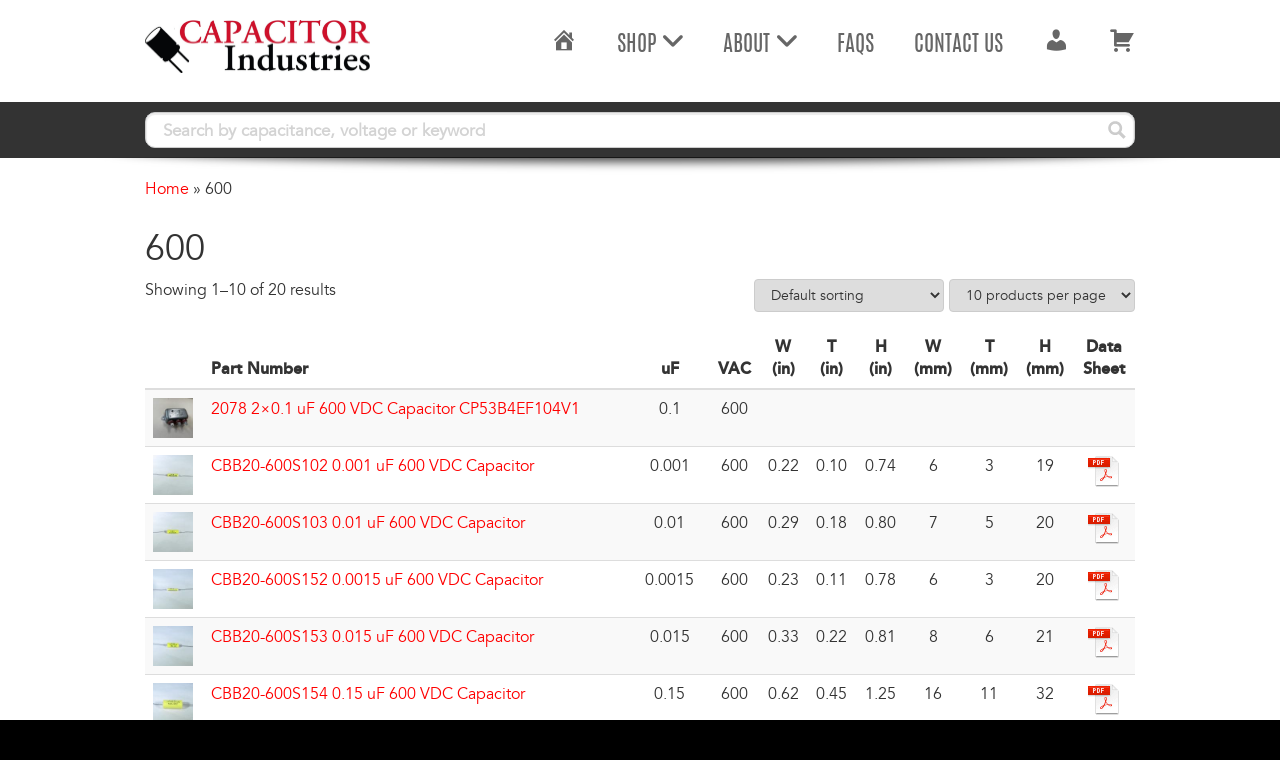

--- FILE ---
content_type: text/html; charset=UTF-8
request_url: https://www.capacitorindustries.com/vac/600/
body_size: 25950
content:
<!DOCTYPE html>

<html xmlns="http://www.w3.org/1999/xhtml" lang="en-US">

<head profile="http://gmpg.org/xfn/11">

	
	<title>600 Archives - Capacitor Industries</title>
	<meta http-equiv="Content-Type" content="text/html; charset=UTF-8" />
	<meta http-equiv="X-UA-Compatible" content="IE=edge" />
	<meta name="viewport" content="width=device-width" />
	<meta name="SKYPE_TOOLBAR" content="SKYPE_TOOLBAR_PARSER_COMPATIBLE" />
	<link rel="pingback" href="https://www.capacitorindustries.com/xmlrpc.php" />
	
	
	<script type='text/javascript' id='wd-asp-ajaxsearchpro-js-before'>if ( typeof window.ASP == 'undefined') { window.ASP = {wp_rocket_exception: "DOMContentLoaded", ajaxurl: "https:\/\/www.capacitorindustries.com\/wp-admin\/admin-ajax.php", home_url: "https:\/\/www.capacitorindustries.com\/", rest_url: "https:\/\/www.capacitorindustries.com\/wp-json\/", backend_ajaxurl: "https:\/\/www.capacitorindustries.com\/wp-admin\/admin-ajax.php", asp_url: "https:\/\/www.capacitorindustries.com\/wp-content\/plugins\/ajax-search-pro\/", upload_url: "https:\/\/www.capacitorindustries.com\/wp-content\/uploads\/asp_upload\/", detect_ajax: 0, media_query: "TwzIeF", version: "4.28.0", build: 5107, pageHTML: "", additional_scripts: [{"handle":"wd-asp-ajaxsearchpro","src":"https:\/\/www.capacitorindustries.com\/wp-content\/plugins\/ajax-search-pro\/js\/min\/plugin\/merged\/asp.min.js","prereq":false}], script_async_load: false, font_url: "https:\/\/www.capacitorindustries.com\/wp-content\/plugins\/ajax-search-pro\/css\/fonts\/icons\/icons2.woff2", init_only_in_viewport: true, highlight: {"enabled":false,"data":[]}, debug: false, instances: {}, statistics: {"enabled":false,"record_results":true,"record_result_interactions":true,"results_page_dom_selector":""}, analytics: {"method":0,"tracking_id":"","event":{"focus":{"active":true,"action":"focus","category":"ASP {search_id} | {search_name}","label":"Input focus","value":"1"},"search_start":{"active":false,"action":"search_start","category":"ASP {search_id} | {search_name}","label":"Phrase: {phrase}","value":"1"},"search_end":{"active":true,"action":"search_end","category":"ASP {search_id} | {search_name}","label":"{phrase} | {results_count}","value":"1"},"magnifier":{"active":true,"action":"magnifier","category":"ASP {search_id} | {search_name}","label":"Magnifier clicked","value":"1"},"return":{"active":true,"action":"return","category":"ASP {search_id} | {search_name}","label":"Return button pressed","value":"1"},"try_this":{"active":true,"action":"try_this","category":"ASP {search_id} | {search_name}","label":"Try this click | {phrase}","value":"1"},"facet_change":{"active":false,"action":"facet_change","category":"ASP {search_id} | {search_name}","label":"{option_label} | {option_value}","value":"1"},"result_click":{"active":true,"action":"result_click","category":"ASP {search_id} | {search_name}","label":"{result_title} | {result_url}","value":"1"}}}}};</script><meta name='robots' content='index, follow, max-image-preview:large, max-snippet:-1, max-video-preview:-1' />

	<!-- This site is optimized with the Yoast SEO plugin v26.5 - https://yoast.com/wordpress/plugins/seo/ -->
	<link rel="canonical" href="https://www.capacitorindustries.com/vac/600/" />
	<link rel="next" href="https://www.capacitorindustries.com/vac/600/page/2/" />
	<meta property="og:locale" content="en_US" />
	<meta property="og:type" content="article" />
	<meta property="og:title" content="600 Archives - Capacitor Industries" />
	<meta property="og:url" content="https://www.capacitorindustries.com/vac/600/" />
	<meta property="og:site_name" content="Capacitor Industries" />
	<meta name="twitter:card" content="summary_large_image" />
	<script type="application/ld+json" class="yoast-schema-graph">{"@context":"https://schema.org","@graph":[{"@type":"CollectionPage","@id":"https://www.capacitorindustries.com/vac/600/","url":"https://www.capacitorindustries.com/vac/600/","name":"600 Archives - Capacitor Industries","isPartOf":{"@id":"https://www.capacitorindustries.com/#website"},"primaryImageOfPage":{"@id":"https://www.capacitorindustries.com/vac/600/#primaryimage"},"image":{"@id":"https://www.capacitorindustries.com/vac/600/#primaryimage"},"thumbnailUrl":"https://www.capacitorindustries.com/wp-content/uploads/2078.jpg","breadcrumb":{"@id":"https://www.capacitorindustries.com/vac/600/#breadcrumb"},"inLanguage":"en-US"},{"@type":"ImageObject","inLanguage":"en-US","@id":"https://www.capacitorindustries.com/vac/600/#primaryimage","url":"https://www.capacitorindustries.com/wp-content/uploads/2078.jpg","contentUrl":"https://www.capacitorindustries.com/wp-content/uploads/2078.jpg","width":640,"height":480},{"@type":"BreadcrumbList","@id":"https://www.capacitorindustries.com/vac/600/#breadcrumb","itemListElement":[{"@type":"ListItem","position":1,"name":"Home","item":"https://www.capacitorindustries.com/"},{"@type":"ListItem","position":2,"name":"600"}]},{"@type":"WebSite","@id":"https://www.capacitorindustries.com/#website","url":"https://www.capacitorindustries.com/","name":"Capacitor Industries","description":"The Industry Leader For High Performance Quality Capacitors","potentialAction":[{"@type":"SearchAction","target":{"@type":"EntryPoint","urlTemplate":"https://www.capacitorindustries.com/?s={search_term_string}"},"query-input":{"@type":"PropertyValueSpecification","valueRequired":true,"valueName":"search_term_string"}}],"inLanguage":"en-US"}]}</script>
	<!-- / Yoast SEO plugin. -->


<link rel='dns-prefetch' href='//www.capacitorindustries.com' />
<link rel='dns-prefetch' href='//hb.wpmucdn.com' />
<link href='//hb.wpmucdn.com' rel='preconnect' />
<link rel="alternate" type="application/rss+xml" title="Capacitor Industries &raquo; Feed" href="https://www.capacitorindustries.com/feed/" />
<link rel="alternate" type="application/rss+xml" title="Capacitor Industries &raquo; Comments Feed" href="https://www.capacitorindustries.com/comments/feed/" />
<link rel="alternate" type="application/rss+xml" title="Capacitor Industries &raquo; 600 VAC Feed" href="https://www.capacitorindustries.com/vac/600/feed/" />
		<style>
			.lazyload,
			.lazyloading {
				max-width: 100%;
			}
		</style>
		<style id='wp-img-auto-sizes-contain-inline-css' type='text/css'>
img:is([sizes=auto i],[sizes^="auto," i]){contain-intrinsic-size:3000px 1500px}
/*# sourceURL=wp-img-auto-sizes-contain-inline-css */
</style>
<link rel='stylesheet' id='dashicons-css' href='https://hb.wpmucdn.com/www.capacitorindustries.com/5c482190-34aa-4469-88f4-0421ef9bf62b.css' type='text/css' media='all' />
<link rel='stylesheet' id='wphb-1-css' href='https://hb.wpmucdn.com/www.capacitorindustries.com/5723f0df-76ba-4e60-8058-3ec13dc039bb.css' type='text/css' media='all' />
<link rel='stylesheet' id='wp-block-library-css' href='https://hb.wpmucdn.com/www.capacitorindustries.com/b4d9e08c-4e35-409c-8121-806fe636dcc7.css' type='text/css' media='all' />
<style id='global-styles-inline-css' type='text/css'>
:root{--wp--preset--aspect-ratio--square: 1;--wp--preset--aspect-ratio--4-3: 4/3;--wp--preset--aspect-ratio--3-4: 3/4;--wp--preset--aspect-ratio--3-2: 3/2;--wp--preset--aspect-ratio--2-3: 2/3;--wp--preset--aspect-ratio--16-9: 16/9;--wp--preset--aspect-ratio--9-16: 9/16;--wp--preset--color--black: #000000;--wp--preset--color--cyan-bluish-gray: #abb8c3;--wp--preset--color--white: #ffffff;--wp--preset--color--pale-pink: #f78da7;--wp--preset--color--vivid-red: #cf2e2e;--wp--preset--color--luminous-vivid-orange: #ff6900;--wp--preset--color--luminous-vivid-amber: #fcb900;--wp--preset--color--light-green-cyan: #7bdcb5;--wp--preset--color--vivid-green-cyan: #00d084;--wp--preset--color--pale-cyan-blue: #8ed1fc;--wp--preset--color--vivid-cyan-blue: #0693e3;--wp--preset--color--vivid-purple: #9b51e0;--wp--preset--gradient--vivid-cyan-blue-to-vivid-purple: linear-gradient(135deg,rgb(6,147,227) 0%,rgb(155,81,224) 100%);--wp--preset--gradient--light-green-cyan-to-vivid-green-cyan: linear-gradient(135deg,rgb(122,220,180) 0%,rgb(0,208,130) 100%);--wp--preset--gradient--luminous-vivid-amber-to-luminous-vivid-orange: linear-gradient(135deg,rgb(252,185,0) 0%,rgb(255,105,0) 100%);--wp--preset--gradient--luminous-vivid-orange-to-vivid-red: linear-gradient(135deg,rgb(255,105,0) 0%,rgb(207,46,46) 100%);--wp--preset--gradient--very-light-gray-to-cyan-bluish-gray: linear-gradient(135deg,rgb(238,238,238) 0%,rgb(169,184,195) 100%);--wp--preset--gradient--cool-to-warm-spectrum: linear-gradient(135deg,rgb(74,234,220) 0%,rgb(151,120,209) 20%,rgb(207,42,186) 40%,rgb(238,44,130) 60%,rgb(251,105,98) 80%,rgb(254,248,76) 100%);--wp--preset--gradient--blush-light-purple: linear-gradient(135deg,rgb(255,206,236) 0%,rgb(152,150,240) 100%);--wp--preset--gradient--blush-bordeaux: linear-gradient(135deg,rgb(254,205,165) 0%,rgb(254,45,45) 50%,rgb(107,0,62) 100%);--wp--preset--gradient--luminous-dusk: linear-gradient(135deg,rgb(255,203,112) 0%,rgb(199,81,192) 50%,rgb(65,88,208) 100%);--wp--preset--gradient--pale-ocean: linear-gradient(135deg,rgb(255,245,203) 0%,rgb(182,227,212) 50%,rgb(51,167,181) 100%);--wp--preset--gradient--electric-grass: linear-gradient(135deg,rgb(202,248,128) 0%,rgb(113,206,126) 100%);--wp--preset--gradient--midnight: linear-gradient(135deg,rgb(2,3,129) 0%,rgb(40,116,252) 100%);--wp--preset--font-size--small: 13px;--wp--preset--font-size--medium: 20px;--wp--preset--font-size--large: 36px;--wp--preset--font-size--x-large: 42px;--wp--preset--spacing--20: 0.44rem;--wp--preset--spacing--30: 0.67rem;--wp--preset--spacing--40: 1rem;--wp--preset--spacing--50: 1.5rem;--wp--preset--spacing--60: 2.25rem;--wp--preset--spacing--70: 3.38rem;--wp--preset--spacing--80: 5.06rem;--wp--preset--shadow--natural: 6px 6px 9px rgba(0, 0, 0, 0.2);--wp--preset--shadow--deep: 12px 12px 50px rgba(0, 0, 0, 0.4);--wp--preset--shadow--sharp: 6px 6px 0px rgba(0, 0, 0, 0.2);--wp--preset--shadow--outlined: 6px 6px 0px -3px rgb(255, 255, 255), 6px 6px rgb(0, 0, 0);--wp--preset--shadow--crisp: 6px 6px 0px rgb(0, 0, 0);}:where(.is-layout-flex){gap: 0.5em;}:where(.is-layout-grid){gap: 0.5em;}body .is-layout-flex{display: flex;}.is-layout-flex{flex-wrap: wrap;align-items: center;}.is-layout-flex > :is(*, div){margin: 0;}body .is-layout-grid{display: grid;}.is-layout-grid > :is(*, div){margin: 0;}:where(.wp-block-columns.is-layout-flex){gap: 2em;}:where(.wp-block-columns.is-layout-grid){gap: 2em;}:where(.wp-block-post-template.is-layout-flex){gap: 1.25em;}:where(.wp-block-post-template.is-layout-grid){gap: 1.25em;}.has-black-color{color: var(--wp--preset--color--black) !important;}.has-cyan-bluish-gray-color{color: var(--wp--preset--color--cyan-bluish-gray) !important;}.has-white-color{color: var(--wp--preset--color--white) !important;}.has-pale-pink-color{color: var(--wp--preset--color--pale-pink) !important;}.has-vivid-red-color{color: var(--wp--preset--color--vivid-red) !important;}.has-luminous-vivid-orange-color{color: var(--wp--preset--color--luminous-vivid-orange) !important;}.has-luminous-vivid-amber-color{color: var(--wp--preset--color--luminous-vivid-amber) !important;}.has-light-green-cyan-color{color: var(--wp--preset--color--light-green-cyan) !important;}.has-vivid-green-cyan-color{color: var(--wp--preset--color--vivid-green-cyan) !important;}.has-pale-cyan-blue-color{color: var(--wp--preset--color--pale-cyan-blue) !important;}.has-vivid-cyan-blue-color{color: var(--wp--preset--color--vivid-cyan-blue) !important;}.has-vivid-purple-color{color: var(--wp--preset--color--vivid-purple) !important;}.has-black-background-color{background-color: var(--wp--preset--color--black) !important;}.has-cyan-bluish-gray-background-color{background-color: var(--wp--preset--color--cyan-bluish-gray) !important;}.has-white-background-color{background-color: var(--wp--preset--color--white) !important;}.has-pale-pink-background-color{background-color: var(--wp--preset--color--pale-pink) !important;}.has-vivid-red-background-color{background-color: var(--wp--preset--color--vivid-red) !important;}.has-luminous-vivid-orange-background-color{background-color: var(--wp--preset--color--luminous-vivid-orange) !important;}.has-luminous-vivid-amber-background-color{background-color: var(--wp--preset--color--luminous-vivid-amber) !important;}.has-light-green-cyan-background-color{background-color: var(--wp--preset--color--light-green-cyan) !important;}.has-vivid-green-cyan-background-color{background-color: var(--wp--preset--color--vivid-green-cyan) !important;}.has-pale-cyan-blue-background-color{background-color: var(--wp--preset--color--pale-cyan-blue) !important;}.has-vivid-cyan-blue-background-color{background-color: var(--wp--preset--color--vivid-cyan-blue) !important;}.has-vivid-purple-background-color{background-color: var(--wp--preset--color--vivid-purple) !important;}.has-black-border-color{border-color: var(--wp--preset--color--black) !important;}.has-cyan-bluish-gray-border-color{border-color: var(--wp--preset--color--cyan-bluish-gray) !important;}.has-white-border-color{border-color: var(--wp--preset--color--white) !important;}.has-pale-pink-border-color{border-color: var(--wp--preset--color--pale-pink) !important;}.has-vivid-red-border-color{border-color: var(--wp--preset--color--vivid-red) !important;}.has-luminous-vivid-orange-border-color{border-color: var(--wp--preset--color--luminous-vivid-orange) !important;}.has-luminous-vivid-amber-border-color{border-color: var(--wp--preset--color--luminous-vivid-amber) !important;}.has-light-green-cyan-border-color{border-color: var(--wp--preset--color--light-green-cyan) !important;}.has-vivid-green-cyan-border-color{border-color: var(--wp--preset--color--vivid-green-cyan) !important;}.has-pale-cyan-blue-border-color{border-color: var(--wp--preset--color--pale-cyan-blue) !important;}.has-vivid-cyan-blue-border-color{border-color: var(--wp--preset--color--vivid-cyan-blue) !important;}.has-vivid-purple-border-color{border-color: var(--wp--preset--color--vivid-purple) !important;}.has-vivid-cyan-blue-to-vivid-purple-gradient-background{background: var(--wp--preset--gradient--vivid-cyan-blue-to-vivid-purple) !important;}.has-light-green-cyan-to-vivid-green-cyan-gradient-background{background: var(--wp--preset--gradient--light-green-cyan-to-vivid-green-cyan) !important;}.has-luminous-vivid-amber-to-luminous-vivid-orange-gradient-background{background: var(--wp--preset--gradient--luminous-vivid-amber-to-luminous-vivid-orange) !important;}.has-luminous-vivid-orange-to-vivid-red-gradient-background{background: var(--wp--preset--gradient--luminous-vivid-orange-to-vivid-red) !important;}.has-very-light-gray-to-cyan-bluish-gray-gradient-background{background: var(--wp--preset--gradient--very-light-gray-to-cyan-bluish-gray) !important;}.has-cool-to-warm-spectrum-gradient-background{background: var(--wp--preset--gradient--cool-to-warm-spectrum) !important;}.has-blush-light-purple-gradient-background{background: var(--wp--preset--gradient--blush-light-purple) !important;}.has-blush-bordeaux-gradient-background{background: var(--wp--preset--gradient--blush-bordeaux) !important;}.has-luminous-dusk-gradient-background{background: var(--wp--preset--gradient--luminous-dusk) !important;}.has-pale-ocean-gradient-background{background: var(--wp--preset--gradient--pale-ocean) !important;}.has-electric-grass-gradient-background{background: var(--wp--preset--gradient--electric-grass) !important;}.has-midnight-gradient-background{background: var(--wp--preset--gradient--midnight) !important;}.has-small-font-size{font-size: var(--wp--preset--font-size--small) !important;}.has-medium-font-size{font-size: var(--wp--preset--font-size--medium) !important;}.has-large-font-size{font-size: var(--wp--preset--font-size--large) !important;}.has-x-large-font-size{font-size: var(--wp--preset--font-size--x-large) !important;}
/*# sourceURL=global-styles-inline-css */
</style>

<style id='classic-theme-styles-inline-css' type='text/css'>
/*! This file is auto-generated */
.wp-block-button__link{color:#fff;background-color:#32373c;border-radius:9999px;box-shadow:none;text-decoration:none;padding:calc(.667em + 2px) calc(1.333em + 2px);font-size:1.125em}.wp-block-file__button{background:#32373c;color:#fff;text-decoration:none}
/*# sourceURL=/wp-includes/css/classic-themes.min.css */
</style>
<link rel='stylesheet' id='woocommerce-layout-css' href='https://hb.wpmucdn.com/www.capacitorindustries.com/339851ee-97f9-4c53-ad92-f1b9a0c94f65.css' type='text/css' media='all' />
<link rel='stylesheet' id='woocommerce-smallscreen-css' href='https://hb.wpmucdn.com/www.capacitorindustries.com/5772b525-9057-4fdb-a170-339ac1824162.css' type='text/css' media='only screen and (max-width: 768px)' />
<link rel='stylesheet' id='woocommerce-general-css' href='https://hb.wpmucdn.com/www.capacitorindustries.com/b216eae4-5836-42ea-8a9f-e5b8dd77e527.css' type='text/css' media='all' />
<style id='woocommerce-inline-inline-css' type='text/css'>
.woocommerce form .form-row .required { visibility: visible; }
/*# sourceURL=woocommerce-inline-inline-css */
</style>
<link rel='stylesheet' id='wphb-2-css' href='https://hb.wpmucdn.com/www.capacitorindustries.com/908b11a3-146b-43a9-9c81-f47d071b94f7.css' type='text/css' media='all' />
<script type="text/javascript" id="wphb-3-js-extra">
/* <![CDATA[ */
var woocommerce_params = {"ajax_url":"/wp-admin/admin-ajax.php","wc_ajax_url":"/?wc-ajax=%%endpoint%%","i18n_password_show":"Show password","i18n_password_hide":"Hide password"};;;var wc_add_to_cart_params = {"ajax_url":"/wp-admin/admin-ajax.php","wc_ajax_url":"/?wc-ajax=%%endpoint%%","i18n_view_cart":"View cart","cart_url":"https://www.capacitorindustries.com/cart/","is_cart":"","cart_redirect_after_add":"no"};
//# sourceURL=wphb-3-js-extra
/* ]]> */
</script>
<script type="text/javascript" src="https://hb.wpmucdn.com/www.capacitorindustries.com/16df0b83-18bb-412e-8bc8-2d95f14f716e.js" id="wphb-3-js"></script>
<script type="text/javascript" src="https://hb.wpmucdn.com/www.capacitorindustries.com/52bddc56-7b90-434c-bd63-2b04c25282c3.js" id="wp-hooks-js"></script>
<script type="text/javascript" id="wpm-js-extra">
/* <![CDATA[ */
var wpm = {"ajax_url":"https://www.capacitorindustries.com/wp-admin/admin-ajax.php","root":"https://www.capacitorindustries.com/wp-json/","nonce_wp_rest":"4624d14fc7","nonce_ajax":"6d3184510a"};
//# sourceURL=wpm-js-extra
/* ]]> */
</script>
<script type="text/javascript" src="https://www.capacitorindustries.com/wp-content/plugins/woocommerce-google-adwords-conversion-tracking-tag/js/public/free/wpm-public.p1.min.js" id="wpm-js"></script>
<link rel="https://api.w.org/" href="https://www.capacitorindustries.com/wp-json/" /><link rel="EditURI" type="application/rsd+xml" title="RSD" href="https://www.capacitorindustries.com/xmlrpc.php?rsd" />

<meta name="ti-site-data" content="eyJyIjoiMToyITc6OCEzMDozNCIsIm8iOiJodHRwczpcL1wvd3d3LmNhcGFjaXRvcmluZHVzdHJpZXMuY29tXC93cC1hZG1pblwvYWRtaW4tYWpheC5waHA/YWN0aW9uPXRpX29ubGluZV91c2Vyc19lYmF5JmFtcDtwPSUyRnZhYyUyRjYwMCUyRiZhbXA7X3dwbm9uY2U9ZmRkOGQyNTYxMSJ9" />		<script>
			document.documentElement.className = document.documentElement.className.replace('no-js', 'js');
		</script>
				<style>
			.no-js img.lazyload {
				display: none;
			}

			figure.wp-block-image img.lazyloading {
				min-width: 150px;
			}

			.lazyload,
			.lazyloading {
				--smush-placeholder-width: 100px;
				--smush-placeholder-aspect-ratio: 1/1;
				width: var(--smush-image-width, var(--smush-placeholder-width)) !important;
				aspect-ratio: var(--smush-image-aspect-ratio, var(--smush-placeholder-aspect-ratio)) !important;
			}

						.lazyload, .lazyloading {
				opacity: 0;
			}

			.lazyloaded {
				opacity: 1;
				transition: opacity 400ms;
				transition-delay: 0ms;
			}

					</style>
		<link rel="apple-touch-icon" sizes="57x57" href="https://www.capacitorindustries.com/apple-touch-icon-57x57.png" /><link rel="apple-touch-icon" sizes="60x60" href="https://www.capacitorindustries.com/apple-touch-icon-60x60.png" /><link rel="apple-touch-icon" sizes="72x72" href="https://www.capacitorindustries.com/apple-touch-icon-72x72.png" /><link rel="apple-touch-icon" sizes="76x76" href="https://www.capacitorindustries.com/apple-touch-icon-76x76.png" /><link rel="apple-touch-icon" sizes="114x114" href="https://www.capacitorindustries.com/apple-touch-icon-114x114.png" /><link rel="apple-touch-icon" sizes="120x120" href="https://www.capacitorindustries.com/apple-touch-icon-120x120.png" /><link rel="apple-touch-icon" sizes="144x144" href="https://www.capacitorindustries.com/apple-touch-icon-144x144.png" /><link rel="apple-touch-icon" sizes="152x152" href="https://www.capacitorindustries.com/apple-touch-icon-152x152.png" /><link rel="apple-touch-icon" sizes="180x180" href="https://www.capacitorindustries.com/apple-touch-icon-180x180.png" /><link rel="icon" type="image/png" href="https://www.capacitorindustries.com/favicon-32x32.png" sizes="32x32" /><link rel="icon" type="image/png" href="https://www.capacitorindustries.com/android-chrome-192x192.png" sizes="192x192" /><link rel="icon" type="image/png" href="https://www.capacitorindustries.com/favicon-96x96.png" sizes="96x96" /><link rel="icon" type="image/png" href="https://www.capacitorindustries.com/favicon-16x16.png" sizes="16x16" /><link rel="manifest" href="https://www.capacitorindustries.com/manifest.json" /><meta name="msapplication-TileColor" content="#b91d47" /><meta name="msapplication-TileImage" content="https://www.capacitorindustries.com/mstile-144x144.png" /><meta name="theme-color" content="#ffffff" />		
		<script>
            (function(i,s,o,g,r,a,m){i['GoogleAnalyticsObject']=r;i[r]=i[r]||function(){
            (i[r].q=i[r].q||[]).push(arguments)},i[r].l=1*new Date();a=s.createElement(o),
            m=s.getElementsByTagName(o)[0];a.async=1;a.src=g;m.parentNode.insertBefore(a,m)
            })(window,document,'script','https://www.google-analytics.com/analytics.js','ga');
            
            ga('create', 'UA-76409172-1', 'auto');
            ga('send', 'pageview');
        </script>
        
        	<noscript><style>.woocommerce-product-gallery{ opacity: 1 !important; }</style></noscript>
	
<!-- START Pixel Manager for WooCommerce -->

		<script>

			window.wpmDataLayer = window.wpmDataLayer || {};
			window.wpmDataLayer = Object.assign(window.wpmDataLayer, {"cart":{},"cart_item_keys":{},"version":{"number":"1.53.0","pro":false,"eligible_for_updates":false,"distro":"fms","beta":false,"show":true},"pixels":{"google":{"linker":{"settings":null},"user_id":false,"ads":{"conversion_ids":{"AW-880355579":"fn55CKrh1G0Q-9HkowM"},"dynamic_remarketing":{"status":true,"id_type":"post_id","send_events_with_parent_ids":true},"google_business_vertical":"retail","phone_conversion_number":"","phone_conversion_label":""},"tag_id":"AW-880355579","tag_id_suppressed":[],"tag_gateway":{"measurement_path":""},"tcf_support":false,"consent_mode":{"is_active":false,"wait_for_update":500,"ads_data_redaction":false,"url_passthrough":true}}},"shop":{"list_name":"","list_id":"","page_type":"","currency":"USD","selectors":{"addToCart":[],"beginCheckout":[]},"order_duplication_prevention":true,"view_item_list_trigger":{"test_mode":false,"background_color":"green","opacity":0.5,"repeat":true,"timeout":1000,"threshold":0.8},"variations_output":true,"session_active":false},"page":{"id":19257,"title":"2078 2&#215;0.1 uF 600 VDC Capacitor CP53B4EF104V1","type":"product","categories":[],"parent":{"id":0,"title":"2078 2&#215;0.1 uF 600 VDC Capacitor CP53B4EF104V1","type":"product","categories":[]}},"general":{"user_logged_in":false,"scroll_tracking_thresholds":[],"page_id":19257,"exclude_domains":[],"server_2_server":{"active":false,"user_agent_exclude_patterns":[],"ip_exclude_list":[],"pageview_event_s2s":{"is_active":false,"pixels":[]}},"consent_management":{"explicit_consent":false},"lazy_load_pmw":false,"chunk_base_path":"https://www.capacitorindustries.com/wp-content/plugins/woocommerce-google-adwords-conversion-tracking-tag/js/public/free/","modules":{"load_deprecated_functions":true}}});

		</script>

		
<!-- END Pixel Manager for WooCommerce -->
        <script>
        var gdpr_compliant_recaptcha_stamp = '2999af59d7a738483fc2e4381ae155921105e0236c9fe43649fa38f797339b15';
        var gdpr_compliant_recaptcha_ip = '144.76.19.157';
        var gdpr_compliant_recaptcha_nonce = null;
        var gdpr_compliant_recaptcha = {
            stampLoaded : false,
            // Create an array to store override functions
            originalFetches : [],
            originalXhrOpens : [],
            originalXhrSends : [],
            originalFetch : window.fetch,
            abortController : new AbortController(),
            originalXhrOpen : XMLHttpRequest.prototype.open,
            originalXhrSend : XMLHttpRequest.prototype.send,

            // Function to check if a string is a valid JSON
            isValidJson : function( str ) {
                try {
                    JSON.parse( str );
                    return true;
                } catch ( error ) {
                    return false;
                }
            },

            // Function to handle fetch response
            handleFetchResponse: function (input, init) {
                // Store method and URL
                var method = (init && init.method) ? init.method.toUpperCase() : 'GET';
                var url = input;
                gdpr_compliant_recaptcha.originalFetches.forEach(overrideFunction => {
                            overrideFunction.apply(this, arguments);
                });
                // Bind the original fetch function to the window object
                var originalFetchBound = gdpr_compliant_recaptcha.originalFetch.bind(window);
                try{
                    // Call the original fetch method
                    //return gdpr_compliant_recaptcha.originalFetch.apply(this, arguments).then(function (response) {
                    return originalFetchBound(input, init).then(function (response) {
                        var clonedResponse = response.clone();
                        // Check for an error response
                        if (response.ok && method === 'POST') {
                            // Parse the response JSON
                            return response.text().then(function (responseData) {
                                var data = responseData;
                                if (gdpr_compliant_recaptcha.isValidJson(responseData)) {
                                    data = JSON.parse(responseData);
                                }
                                // Check if the gdpr_error_message parameter is present
                                if (data.data && data.data.gdpr_error_message) {
                                    gdpr_compliant_recaptcha.displayErrorMessage(data.data.gdpr_error_message);
                                    gdpr_compliant_recaptcha.abortController.abort();
                                    return Promise.reject(new Error('Request aborted'));
                                }
                                // Return the original response for non-error cases
                                return clonedResponse;
                            });
                        }
                        return clonedResponse;
                    });
                } catch (error) {
                    // Return a resolved promise in case of an error
                    return Promise.resolve();
                }
            },

            // Full implementation of SHA265 hashing algorithm.
            sha256 : function( ascii ) {
                function rightRotate( value, amount ) {
                    return ( value>>>amount ) | ( value<<(32 - amount ) );
                }

                var mathPow = Math.pow;
                var maxWord = mathPow( 2, 32 );
                var lengthProperty = 'length';

                // Used as a counter across the whole file
                var i, j;
                var result = '';

                var words = [];
                var asciiBitLength = ascii[ lengthProperty ] * 8;

                // Caching results is optional - remove/add slash from front of this line to toggle.
                // Initial hash value: first 32 bits of the fractional parts of the square roots of the first 8 primes
                // (we actually calculate the first 64, but extra values are just ignored).
                var hash = this.sha256.h = this.sha256.h || [];

                // Round constants: First 32 bits of the fractional parts of the cube roots of the first 64 primes.
                var k = this.sha256.k = this.sha256.k || [];
                var primeCounter = k[ lengthProperty ];

                var isComposite = {};
                for ( var candidate = 2; primeCounter < 64; candidate++ ) {
                    if ( ! isComposite[ candidate ] ) {
                        for ( i = 0; i < 313; i += candidate ) {
                            isComposite[ i ] = candidate;
                        }
                        hash[ primeCounter ] = ( mathPow( candidate, 0.5 ) * maxWord ) | 0;
                        k[ primeCounter++ ] = ( mathPow( candidate, 1 / 3 ) * maxWord ) | 0;
                    }
                }

                // Append Ƈ' bit (plus zero padding).
                ascii += '\x80';

                // More zero padding
                while ( ascii[ lengthProperty ] % 64 - 56 ){
                ascii += '\x00';
                }

                for ( i = 0, max = ascii[ lengthProperty ]; i < max; i++ ) {
                    j = ascii.charCodeAt( i );

                    // ASCII check: only accept characters in range 0-255
                    if ( j >> 8 ) {
                    return;
                    }
                    words[ i >> 2 ] |= j << ( ( 3 - i ) % 4 ) * 8;
                }
                words[ words[ lengthProperty ] ] = ( ( asciiBitLength / maxWord ) | 0 );
                words[ words[ lengthProperty ] ] = ( asciiBitLength );

                // process each chunk
                for ( j = 0, max = words[ lengthProperty ]; j < max; ) {

                    // The message is expanded into 64 words as part of the iteration
                    var w = words.slice( j, j += 16 );
                    var oldHash = hash;

                    // This is now the undefinedworking hash, often labelled as variables a...g
                    // (we have to truncate as well, otherwise extra entries at the end accumulate.
                    hash = hash.slice( 0, 8 );

                    for ( i = 0; i < 64; i++ ) {
                        var i2 = i + j;

                        // Expand the message into 64 words
                        var w15 = w[ i - 15 ], w2 = w[ i - 2 ];

                        // Iterate
                        var a = hash[ 0 ], e = hash[ 4 ];
                        var temp1 = hash[ 7 ]
                            + ( rightRotate( e, 6 ) ^ rightRotate( e, 11 ) ^ rightRotate( e, 25 ) ) // S1
                            + ( ( e&hash[ 5 ] ) ^ ( ( ~e ) &hash[ 6 ] ) ) // ch
                            + k[i]
                            // Expand the message schedule if needed
                            + ( w[ i ] = ( i < 16 ) ? w[ i ] : (
                                    w[ i - 16 ]
                                    + ( rightRotate( w15, 7 ) ^ rightRotate( w15, 18 ) ^ ( w15 >>> 3 ) ) // s0
                                    + w[ i - 7 ]
                                    + ( rightRotate( w2, 17 ) ^ rightRotate( w2, 19 ) ^ ( w2 >>> 10 ) ) // s1
                                ) | 0
                            );

                        // This is only used once, so *could* be moved below, but it only saves 4 bytes and makes things unreadble:
                        var temp2 = ( rightRotate( a, 2 ) ^ rightRotate( a, 13 ) ^ rightRotate( a, 22 ) ) // S0
                            + ( ( a&hash[ 1 ] )^( a&hash[ 2 ] )^( hash[ 1 ]&hash[ 2 ] ) ); // maj

                            // We don't bother trimming off the extra ones,
                            // they're harmless as long as we're truncating when we do the slice().
                        hash = [ ( temp1 + temp2 )|0 ].concat( hash );
                        hash[ 4 ] = ( hash[ 4 ] + temp1 ) | 0;
                    }

                    for ( i = 0; i < 8; i++ ) {
                        hash[ i ] = ( hash[ i ] + oldHash[ i ] ) | 0;
                    }
                }

                for ( i = 0; i < 8; i++ ) {
                    for ( j = 3; j + 1; j-- ) {
                        var b = ( hash[ i ]>>( j * 8 ) ) & 255;
                        result += ( ( b < 16 ) ? 0 : '' ) + b.toString( 16 );
                    }
                }
                return result;
            },

            // Replace with your desired hash function.
            hashFunc : function( x ) {
                return this.sha256( x );
            },

            // Convert hex char to binary string.
            hexInBin : function( x ) {
                var ret = '';
                switch( x.toUpperCase() ) {
                    case '0':
                    return '0000';
                    break;
                    case '1':
                    return '0001';
                    break;
                    case '2':
                    return '0010';
                    break;
                    case '3':
                    return '0011';
                    break;
                    case '4':
                    return '0100';
                    break;
                    case '5':
                    return '0101';
                    break;
                    case '6':
                    return '0110';
                    break;
                    case '7':
                    return '0111';
                    break;
                    case '8':
                    return '1000';
                    break;
                    case '9':
                    return '1001';
                    break;
                    case 'A':
                    return '1010';
                    break;
                    case 'B':
                    return '1011';
                    break;
                    case 'C':
                    return '1100';
                    break;
                    case 'D':
                    return '1101';
                    break;
                    case 'E':
                    return '1110';
                    break;
                    case 'F':
                    return '1111';
                    break;
                    default :
                    return '0000';
                }
            },

            // Gets the leading number of bits from the string.
            extractBits : function( hexString, numBits ) {
                var bitString = '';
                var numChars = Math.ceil( numBits / 4 );
                for ( var i = 0; i < numChars; i++ ){
                    bitString = bitString + '' + this.hexInBin( hexString.charAt( i ) );
                }

                bitString = bitString.substr( 0, numBits );
                return bitString;
            },

            // Check if a given nonce is a solution for this stamp and difficulty
            // the $difficulty number of leading bits must all be 0 to have a valid solution.
            checkNonce : function( difficulty, stamp, nonce ) {
                var colHash = this.hashFunc( stamp + nonce );
                var checkBits = this.extractBits( colHash, difficulty );
                return ( checkBits == 0 );
            },

            sleep : function( ms ) {
                return new Promise( resolve => setTimeout( resolve, ms ) );
            },

            // Iterate through as many nonces as it takes to find one that gives us a solution hash at the target difficulty.
            findHash : async function() {
                var hashStamp = gdpr_compliant_recaptcha_stamp;
                var clientIP = gdpr_compliant_recaptcha_ip;
                var hashDifficulty = '12';

                var nonce = 1;

                while( ! this.checkNonce( hashDifficulty, hashStamp, nonce ) ) {
                    nonce++;
                    if ( nonce % 10000 == 0 ) {
                        let remaining = Math.round( ( Math.pow( 2, hashDifficulty ) - nonce ) / 10000 );
                        // Don't peg the CPU and prevent the browser from rendering these updates
                        //await this.sleep( 100 );
                    }
                }
                gdpr_compliant_recaptcha_nonce = nonce;
                
                fetch('https://www.capacitorindustries.com/wp-admin/admin-ajax.php', {
                    method: 'POST',
                    headers: {
                        'Content-Type': 'application/x-www-form-urlencoded'
                    },
                    body: 'action=check_stamp' +
                          '&hashStamp=' + encodeURIComponent(hashStamp) +
                          '&hashDifficulty=' + encodeURIComponent(hashDifficulty) +
                          '&clientIP=' + encodeURIComponent(clientIP) +
                          '&hashNonce=' + encodeURIComponent(nonce)
                })
                .then(function (response) {
                });
                return true;
            },
            
            initCaptcha : function(){
                fetch('https://www.capacitorindustries.com/wp-admin/admin-ajax.php?action=get_stamp', {
                    method: 'GET',
                    headers: {
                        'Content-Type': 'application/x-www-form-urlencoded'
                    },
                })
                .then(function (response) {
                    return response.json();
                })
                .then(function (response) {
                    gdpr_compliant_recaptcha_stamp = response.stamp;
                    gdpr_compliant_recaptcha_ip = response.client_ip;
                    gdpr_compliant_recaptcha.findHash();
                });

            },

            // Function to display a nice-looking error message
            displayErrorMessage : function(message) {
                // Create a div for the error message
                var errorMessageElement = document.createElement('div');
                errorMessageElement.className = 'error-message';
                errorMessageElement.textContent = message;

                // Style the error message
                errorMessageElement.style.position = 'fixed';
                errorMessageElement.style.top = '50%';
                errorMessageElement.style.left = '50%';
                errorMessageElement.style.transform = 'translate(-50%, -50%)';
                errorMessageElement.style.background = '#ff3333';
                errorMessageElement.style.color = '#ffffff';
                errorMessageElement.style.padding = '15px';
                errorMessageElement.style.borderRadius = '10px';
                errorMessageElement.style.zIndex = '1000';

                // Append the error message to the body
                document.body.appendChild(errorMessageElement);

                // Remove the error message after a delay (e.g., 5 seconds)
                setTimeout(function () {
                    errorMessageElement.remove();
                }, 5000);
            },

            addFirstStamp : function(e){
                if( ! gdpr_compliant_recaptcha.stampLoaded){
                    gdpr_compliant_recaptcha.stampLoaded = true;
                    gdpr_compliant_recaptcha.initCaptcha();
                    let forms = document.querySelectorAll('form');
                    //This is important to mark password fields. They shall not be posted to the inbox
                    function convertStringToNestedObject(str) {
                        var keys = str.match(/[^\[\]]+|\[[^\[\]]+\]/g); // Extrahiere Wörter und eckige Klammern
                        var obj = {};
                        var tempObj = obj;

                        for (var i = 0; i < keys.length; i++) {
                            var key = keys[i];

                            // Wenn die eckigen Klammern vorhanden sind
                            if (key.startsWith('[') && key.endsWith(']')) {
                                key = key.substring(1, key.length - 1); // Entferne eckige Klammern
                            }

                            tempObj[key] = (i === keys.length - 1) ? null : {};
                            tempObj = tempObj[key];
                        }

                        return obj;
                    }
                    forms.forEach(form => {
                        let passwordInputs = form.querySelectorAll("input[type='password']");
                        let hashPWFields = [];
                        passwordInputs.forEach(input => {
                            hashPWFields.push(convertStringToNestedObject(input.getAttribute('name')));
                        });
                        
                        if (hashPWFields.length !== 0) {
                            let hashPWFieldsInput = document.createElement('input');
                            hashPWFieldsInput.type = 'hidden';
                            hashPWFieldsInput.classList.add('hashPWFields');
                            hashPWFieldsInput.name = 'hashPWFields';
                            hashPWFieldsInput.value = btoa(JSON.stringify(hashPWFields));//btoa(hashPWFields);
                            form.prepend(hashPWFieldsInput);
                        }
                    });

                    // Override open method to store method and URL
                    XMLHttpRequest.prototype.open = function (method, url) {
                        this._method = method;
                        this._url = url;
                        return gdpr_compliant_recaptcha.originalXhrOpen.apply(this, arguments);
                    };

                    // Override send method to set up onreadystatechange dynamically
                    XMLHttpRequest.prototype.send = function (data) {
                        var self = this;

                        function handleReadyStateChange() {
                            if (self.readyState === 4 && self._method === 'POST') {
                                // Check for an error response
                                if (self.status >= 200 && self.status < 300) {
                                    var responseData = self.responseType === 'json' ? self.response : self.responseText;
                                    if(gdpr_compliant_recaptcha.isValidJson(responseData)){
                                        // Parse the response JSON
                                        responseData = JSON.parse(responseData);
                                    }
                                    // Check if the gdpr_error_message parameter is present
                                    if (!responseData.success && responseData.data && responseData.data.gdpr_error_message) {
                                        // Show an error message
                                        gdpr_compliant_recaptcha.displayErrorMessage(responseData.data.gdpr_error_message);
                                        gdpr_compliant_recaptcha.abortController.abort();
                                        return null;
                                    }
                                }
                            }
                            // Call the original onreadystatechange function
                            if (self._originalOnReadyStateChange) {
                                self._originalOnReadyStateChange.apply(self, arguments);
                            }
                        }

                        // Set up onreadystatechange dynamically
                        if (!this._originalOnReadyStateChange) {
                            this._originalOnReadyStateChange = this.onreadystatechange;
                            this.onreadystatechange = handleReadyStateChange;
                        }

                        // Call each override function in order
                        gdpr_compliant_recaptcha.originalXhrSends.forEach(overrideFunction => {
                            overrideFunction.apply(this, arguments);
                        });

                        result = gdpr_compliant_recaptcha.originalXhrSend.apply(this, arguments);
                        if (result instanceof Promise){
                            return result.then(function() {});
                        }else{
                            return result;
                        }
                    };

                    // Override window.fetch globally
                    window.fetch = gdpr_compliant_recaptcha.handleFetchResponse;

                    setInterval( gdpr_compliant_recaptcha.initCaptcha, 10 * 60000 );
                }
            }
        }
        window.addEventListener( 'load', function gdpr_compliant_recaptcha_load () {
            document.addEventListener( 'keydown', gdpr_compliant_recaptcha.addFirstStamp, { once : true } );
            document.addEventListener( 'mousemove', gdpr_compliant_recaptcha.addFirstStamp, { once : true } );
            document.addEventListener( 'scroll', gdpr_compliant_recaptcha.addFirstStamp, { once : true } );
            document.addEventListener( 'click', gdpr_compliant_recaptcha.addFirstStamp, { once : true } );
        } );
        </script>
        		<style type="text/css" id="wp-custom-css">
				.black-footer p {
    margin: 0px !important;
}
.black-footer .search-container {
    display: block;
    margin: 10px !important;
}
.search-container {
	display: none !important;}
.social-icons {
    display: block;
    margin-top: 10px !important;
    margin-bottom: 10px !important;
}
.black-footer {
    border-top: 5px solid #FD0002;
    color: #666;
    padding: 30px 0;
    position: relative;
    z-index: 20;
}
div.postmetadata span, .entry-categories {
  display: none !important;
}
		</style>
		
	<!--[if IE]>
		<script type="text/javascript">
			document.getElementsByTagName("html")[0].className = "ie";
		</script>
	<![endif]-->
	<!--[if IE 9]>
		<script type="text/javascript">
			document.getElementsByTagName("html")[0].className += " ie9";
		</script>
	<![endif]-->
	<!--[if IE 8]>
		<script type="text/javascript">
			document.getElementsByTagName("html")[0].className += " ie8";
		</script>
	<![endif]-->
	<!--[if lte IE 7]>
		<script type="text/javascript">
			document.getElementsByTagName("html")[0].className += " ie7";
		</script>
	<![endif]-->
	<script type="text/javascript">
		var $$ = jQuery.noConflict();
		

		$$(document).ready(function($){
			/*//category-container
			// Delay from executing for 250 ms since IE has trouble otherwise.
			window.setTimeout(function(){
				resizeCategoryBoxes();
			}, 250);

			if (!$("html").hasClass("ie7")) {
				$(window).resize(function(){
					var onResize = function() {
						resizeCategoryBoxes();
					}

					var winNewWidth = $(window).width(),
	        			winNewHeight = $(window).height();

					if(winWidth != winNewWidth || winHeight != winNewHeight) {
				        window.clearTimeout(resizeTimeout);
				        var resizeTimeout = window.setTimeout(onResize, 10);
				    }

				    //Update the width and height
				    winWidth = winNewWidth;
				    winHeight = winNewHeight;
				});
			}*/

			$('#primary-menu').slicknav({
				prependTo:'#slicknav-container',
				closeOnClick:false,
				duration: 500,
				easingOpen: "swing",
				easingClose: "swing"
			});
		});

		/*function resizeCategoryBoxes() {
			var widthToTest = 767;
			var columnBoxHeight = 0;

			$$(".category-container").children("div").each(function(){
				if ($$(window).width() > widthToTest) {
					if ($$(this).height() > columnBoxHeight)
						columnBoxHeight = $$(this).height();
				}
				else
					$$(this).css("height", "");
			});

			if ($$(window).width() > widthToTest)
				$$(".category-container").children("div").css("height", columnBoxHeight + "px");
		}*/
	</script>
	<script type="text/javascript"> //<![CDATA[ 
        var tlJsHost = ((window.location.protocol == "https:") ? "https://secure.trust-provider.com/" : "http://www.trustlogo.com/");
        document.write(unescape("%3Cscript src='" + tlJsHost + "trustlogo/javascript/trustlogo.js' type='text/javascript'%3E%3C/script%3E"));
        //]]>
    </script>
<link rel='stylesheet' id='wc-blocks-style-css' href='https://hb.wpmucdn.com/www.capacitorindustries.com/972fb675-208d-402f-a651-fbc7e7e3a07a.css' type='text/css' media='all' />
<style id='asp-basic'>.asp_r .item{.price{--regular-price-color:#666;--sale_price_color:#666;color:var(--regular-price-color);del{opacity:.5;display:inline-block;text-decoration:line-through;color:var(--regular-price-color)}ins{margin-left:.5em;text-decoration:none;font-weight:700;display:inline-block;color:var(--sale_price_color)}}.stock{.quantity{color:#666}.out-of-stock{color:#a00}.on-backorder{color:#eaa600}.in-stock{color:#7ad03a}}.add-to-cart-container{display:flex;flex-wrap:wrap;align-items:center;position:relative;z-index:10;width:100%;margin:12px 0;.add-to-cart-quantity{padding:8px 0 8px 8px;background:#eaeaea;width:32px;border-radius:4px 0 0 4px;height:18px;min-height:unset;display:inline-block;font-size:13px;line-height:normal}.add-to-cart-button{padding:8px;border-radius:4px;background:#6246d7;color:white;height:18px;min-height:unset;display:block;text-align:center;min-width:90px;font-size:13px;line-height:normal;&.add-to-cart-variable{border-radius:4px}&.loading{content:url("data:image/svg+xml,%3Csvg width='38' height='38' viewBox='0 0 38 38' xmlns='http://www.w3.org/2000/svg' stroke='%23fff'%3E%3Cg fill='none' fill-rule='evenodd'%3E%3Cg transform='translate(1 1)' stroke-width='2'%3E%3Ccircle stroke-opacity='.5' cx='18' cy='18' r='18'/%3E%3Cpath d='M36 18c0-9.94-8.06-18-18-18'%3E%3CanimateTransform attributeName='transform' type='rotate' from='0 18 18' to='360 18 18' dur='1s' repeatCount='indefinite'/%3E%3C/path%3E%3C/g%3E%3C/g%3E%3C/svg%3E")}}a.added_to_cart{flex-basis:100%;margin-top:8px}}.add-to-cart-container:has(.add-to-cart-quantity){.add-to-cart-button{border-radius:0 4px 4px 0}}.sale-badge{--font-size:14px;--font-color:white;--background-color:#6246d7;position:absolute;top:12px;right:12px;padding:6px 12px;font-size:var(--font-size);color:var(--font-color);background:var(--background-color);box-shadow:0 0 6px -3px rgb(0,0,0);&.sale-badge-capsule{border-radius:50px}&.sale-badge-round{border-radius:3px}&.sale-badge-top-left{right:unset;left:12px}&.sale-badge-bottom-left{right:unset;top:unset;bottom:12px;left:12px}&.sale-badge-bottom-right{top:unset;bottom:12px}}}.asp_r .item{.asp__af-tt-container{position:relative;z-index:2;.asp__af-tt-link{transition:opacity 0.2s;&:hover{opacity:0.7}}}.average-rating{--percent:0;--color:#2EA3F2;--bg-color:rgba(0,0,0,0.2);--size:17px;position:relative;appearance:none;width:auto;display:inline-block;vertical-align:baseline;font-size:var(--size);line-height:calc(var(--size) - 15%);color:var(--bg-color);background:linear-gradient(90deg,var(--color) var(--percent),var(--bg-color) var(--percent));-webkit-background-clip:text;-webkit-text-fill-color:transparent}}@keyframes aspAnFadeIn{0%{opacity:0}50%{opacity:0.6}100%{opacity:1}}@-webkit-keyframes aspAnFadeIn{0%{opacity:0}50%{opacity:0.6}100%{opacity:1}}@keyframes aspAnFadeOut{0%{opacity:1}50%{opacity:0.6}100%{opacity:0}}@-webkit-keyframes aspAnFadeOut{0%{opacity:1}50%{opacity:0.6}100%{opacity:0}}@keyframes aspAnFadeInDrop{0%{opacity:0;transform:translate(0,-50px)}100%{opacity:1;transform:translate(0,0)}}@-webkit-keyframes aspAnFadeInDrop{0%{opacity:0;transform:translate(0,-50px);-webkit-transform:translate(0,-50px)}100%{opacity:1;transform:translate(0,0);-webkit-transform:translate(0,0)}}@keyframes aspAnFadeOutDrop{0%{opacity:1;transform:translate(0,0);-webkit-transform:translate(0,0)}100%{opacity:0;transform:translate(0,-50px);-webkit-transform:translate(0,-50px)}}@-webkit-keyframes aspAnFadeOutDrop{0%{opacity:1;transform:translate(0,0);-webkit-transform:translate(0,0)}100%{opacity:0;transform:translate(0,-50px);-webkit-transform:translate(0,-50px)}}div.ajaxsearchpro.asp_an_fadeIn,div.ajaxsearchpro.asp_an_fadeOut,div.ajaxsearchpro.asp_an_fadeInDrop,div.ajaxsearchpro.asp_an_fadeOutDrop{-webkit-animation-duration:100ms;animation-duration:100ms;-webkit-animation-fill-mode:forwards;animation-fill-mode:forwards}.asp_an_fadeIn,div.ajaxsearchpro.asp_an_fadeIn{animation-name:aspAnFadeIn;-webkit-animation-name:aspAnFadeIn}.asp_an_fadeOut,div.ajaxsearchpro.asp_an_fadeOut{animation-name:aspAnFadeOut;-webkit-animation-name:aspAnFadeOut}div.ajaxsearchpro.asp_an_fadeInDrop{animation-name:aspAnFadeInDrop;-webkit-animation-name:aspAnFadeInDrop}div.ajaxsearchpro.asp_an_fadeOutDrop{animation-name:aspAnFadeOutDrop;-webkit-animation-name:aspAnFadeOutDrop}div.ajaxsearchpro.asp_main_container{transition:width 130ms linear;-webkit-transition:width 130ms linear}asp_w_container,div.asp_w.ajaxsearchpro,div.asp_w.asp_r,div.asp_w.asp_s,div.asp_w.asp_sb,div.asp_w.asp_sb *{-webkit-box-sizing:content-box;-moz-box-sizing:content-box;-ms-box-sizing:content-box;-o-box-sizing:content-box;box-sizing:content-box;padding:0;margin:0;border:0;border-radius:0;text-transform:none;text-shadow:none;box-shadow:none;text-decoration:none;text-align:left;text-indent:initial;letter-spacing:normal;font-display:swap}div.asp_w_container div[id*=__original__]{display:none !important}div.asp_w.ajaxsearchpro{-webkit-box-sizing:border-box;-moz-box-sizing:border-box;-ms-box-sizing:border-box;-o-box-sizing:border-box;box-sizing:border-box}div.asp_w.asp_r,div.asp_w.asp_r *{-webkit-touch-callout:none;-webkit-user-select:none;-khtml-user-select:none;-moz-user-select:none;-ms-user-select:none;user-select:none}div.asp_w.ajaxsearchpro input[type=text]::-ms-clear{display:none;width :0;height:0}div.asp_w.ajaxsearchpro input[type=text]::-ms-reveal{display:none;width :0;height:0}div.asp_w.ajaxsearchpro input[type="search"]::-webkit-search-decoration,div.asp_w.ajaxsearchpro input[type="search"]::-webkit-search-cancel-button,div.asp_w.ajaxsearchpro input[type="search"]::-webkit-search-results-button,div.asp_w.ajaxsearchpro input[type="search"]::-webkit-search-results-decoration{display:none}div.asp_w.ajaxsearchpro input[type="search"]{appearance:auto !important;-webkit-appearance:none !important}.clear{clear:both}.asp_clear{display:block !important;clear:both !important;margin:0 !important;padding:0 !important;width:auto !important;height:0 !important}.hiddend{display:none !important}div.asp_w.ajaxsearchpro{width:100%;height:auto;border-radius:0;background:rgba(255,255,255,0);overflow:hidden}div.asp_w.ajaxsearchpro.asp_non_compact{min-width:200px}#asp_absolute_overlay{width:0;height:0;position:fixed;background:rgba(255,255,255,0.5);top:0;left:0;display:block;z-index:0;opacity:0;transition:opacity 200ms linear;-webkit-transition:opacity 200ms linear}div.asp_m.ajaxsearchpro .proinput input:before,div.asp_m.ajaxsearchpro .proinput input:after,div.asp_m.ajaxsearchpro .proinput form:before,div.asp_m.ajaxsearchpro .proinput form:after{display:none}div.asp_w.ajaxsearchpro textarea:focus,div.asp_w.ajaxsearchpro input:focus{outline:none}div.asp_m.ajaxsearchpro .probox .proinput input::-ms-clear{display:none}div.asp_m.ajaxsearchpro .probox{width:auto;border-radius:5px;background:#FFF;overflow:hidden;border:1px solid #FFF;box-shadow:1px 0 3px #CCC inset;display:-webkit-flex;display:flex;-webkit-flex-direction:row;flex-direction:row;direction:ltr;align-items:stretch;isolation:isolate}div.asp_m.ajaxsearchpro .probox .proinput{width:1px;height:100%;float:left;box-shadow:none;position:relative;flex:1 1 auto;-webkit-flex:1 1 auto;z-index:0}div.asp_m.ajaxsearchpro .probox .proinput form{height:100%;margin:0 !important;padding:0 !important;display:block !important;max-width:unset !important}div.asp_m.ajaxsearchpro .probox .proinput input{height:100%;width:100%;border:0;background:transparent;box-shadow:none;padding:0;left:0;padding-top:2px;min-width:120px;min-height:unset;max-height:unset}div.asp_m.ajaxsearchpro .probox .proinput input.autocomplete{border:0;background:transparent;width:100%;box-shadow:none;margin:0;padding:0;left:0}div.asp_m.ajaxsearchpro .probox .proinput.iepaddingfix{padding-top:0}div.asp_m.ajaxsearchpro .probox .proloading,div.asp_m.ajaxsearchpro .probox .proclose,div.asp_m.ajaxsearchpro .probox .promagnifier,div.asp_m.ajaxsearchpro .probox .prosettings{width:20px;height:20px;min-width:unset;min-height:unset;background:none;background-size:20px 20px;float:right;box-shadow:none;margin:0;padding:0;z-index:1}div.asp_m.ajaxsearchpro button.promagnifier:focus-visible{box-shadow:inset 0 0 0 2px rgba(0,0,0,0.4)}div.asp_m.ajaxsearchpro .probox .proloading,div.asp_m.ajaxsearchpro .probox .proclose{background-position:center center;display:none;background-size:auto;background-repeat:no-repeat;background-color:transparent}div.asp_m.ajaxsearchpro .probox .proloading{padding:2px;box-sizing:border-box}div.asp_m.ajaxsearchpro .probox .proclose{position:relative;cursor:pointer;z-index:2}div.asp_m.ajaxsearchpro .probox .promagnifier .innericon,div.asp_m.ajaxsearchpro .probox .prosettings .innericon,div.asp_m.ajaxsearchpro .probox .proclose .innericon{background-size:20px 20px;background-position:center center;background-repeat:no-repeat;background-color:transparent;width:100%;height:100%;line-height:initial;text-align:center;overflow:hidden}div.asp_m.ajaxsearchpro .probox .promagnifier .innericon svg,div.asp_m.ajaxsearchpro .probox .prosettings .innericon svg,div.asp_m.ajaxsearchpro .probox .proloading svg{height:100%;width:22px;vertical-align:baseline;display:inline-block}div.asp_m.ajaxsearchpro .probox .proclose svg{background:#333;position:absolute;top:50%;width:20px;height:20px;left:50%;fill:#fefefe;box-sizing:border-box;box-shadow:0 0 0 2px rgba(255,255,255,0.9)}.opacityOne{opacity:1}.opacityZero{opacity:0}div.asp_w.asp_s [disabled].noUi-connect,div.asp_w.asp_s [disabled] .noUi-connect{background:#B8B8B8}div.asp_w.asp_s [disabled] .noUi-handle{cursor:not-allowed}div.asp_w.asp_r p.showmore{display:none;margin:0}div.asp_w.asp_r.asp_more_res_loading p.showmore a,div.asp_w.asp_r.asp_more_res_loading p.showmore a span{color:transparent !important}@-webkit-keyframes shm-rot-simple{0%{-webkit-transform:rotate(0deg);transform:rotate(0deg);opacity:1}50%{-webkit-transform:rotate(180deg);transform:rotate(180deg);opacity:0.85}100%{-webkit-transform:rotate(360deg);transform:rotate(360deg);opacity:1}}@keyframes shm-rot-simple{0%{-webkit-transform:rotate(0deg);transform:rotate(0deg);opacity:1}50%{-webkit-transform:rotate(180deg);transform:rotate(180deg);opacity:0.85}100%{-webkit-transform:rotate(360deg);transform:rotate(360deg);opacity:1}}div.asp_w.asp_r div.asp_showmore_container{position:relative}div.asp_w.asp_r. div.asp_moreres_loader{display:none;position:absolute;width:100%;height:100%;top:0;left:0;background:rgba(255,255,255,0.2)}div.asp_w.asp_r.asp_more_res_loading div.asp_moreres_loader{display:block !important}div.asp_w.asp_r div.asp_moreres_loader-inner{height:24px;width:24px;animation:shm-rot-simple 0.8s infinite linear;-webkit-animation:shm-rot-simple 0.8s infinite linear;border:4px solid #353535;border-right-color:transparent;border-radius:50%;box-sizing:border-box;position:absolute;top:50%;margin:-12px auto auto -12px;left:50%}div.asp_hidden_data,div.asp_hidden_data *{display:none}div.asp_w.asp_r{display:none}div.asp_w.asp_r *{text-decoration:none;text-shadow:none}div.asp_w.asp_r .results{overflow:hidden;width:auto;height:0;margin:0;padding:0}div.asp_w.asp_r .asp_nores{display:flex;flex-wrap:wrap;gap:8px;overflow:hidden;width:auto;height:auto;position:relative;z-index:2}div.asp_w.asp_r .results .item{overflow:hidden;width:auto;margin:0;padding:3px;position:relative;background:#f4f4f4;border-left:1px solid rgba(255,255,255,0.6);border-right:1px solid rgba(255,255,255,0.4)}div.asp_w.asp_r .results .item,div.asp_w.asp_r .results .asp_group_header{animation-delay:0s;animation-duration:0.5s;animation-fill-mode:both;animation-timing-function:ease;backface-visibility:hidden;-webkit-animation-delay:0s;-webkit-animation-duration:0.5s;-webkit-animation-fill-mode:both;-webkit-animation-timing-function:ease;-webkit-backface-visibility:hidden}div.asp_w.asp_r .results .item .asp_image{overflow:hidden;background:transparent;padding:0;float:left;background-position:center;background-size:cover;position:relative}div.asp_w.asp_r .results .asp_image canvas{display:none}div.asp_w.asp_r .results .asp_image .asp_item_canvas{position:absolute;top:0;left:0;right:0;bottom:0;margin:0;width:100%;height:100%;z-index:1;display:block;opacity:1;background-position:inherit;background-size:inherit;transition:opacity 0.5s}div.asp_w.asp_r .results .item:hover .asp_image .asp_item_canvas,div.asp_w.asp_r .results figure:hover .asp_image .asp_item_canvas{opacity:0}div.asp_w.asp_r a.asp_res_image_url,div.asp_w.asp_r a.asp_res_image_url:hover,div.asp_w.asp_r a.asp_res_image_url:focus,div.asp_w.asp_r a.asp_res_image_url:active{box-shadow:none !important;border:none !important;margin:0 !important;padding:0 !important;display:inline !important}div.asp_w.asp_r .results .item .asp_image_auto{width:auto !important;height:auto !important}div.asp_w.asp_r .results .item .asp_image img{width:100%;height:100%}div.asp_w.asp_r .results a span.overlap{position:absolute;width:100%;height:100%;top:0;left:0;z-index:1}div.asp_w.asp_r .resdrg{height:auto}div.asp_w.ajaxsearchpro .asp_results_group{margin:10px 0 0 0}div.asp_w.ajaxsearchpro .asp_results_group:first-of-type{margin:0 !important}div.asp_w.asp_r.vertical .results .item:first-child{border-radius:0}div.asp_w.asp_r.vertical .results .item:last-child{border-radius:0;margin-bottom:0}div.asp_w.asp_r.vertical .results .item:last-child:after{height:0;margin:0;width:0}.asp_two_column{margin:8px 0 12px 0}.asp_two_column .asp_two_column_first,.asp_two_column .asp_two_column_last{width:48%;padding:1% 2% 1% 0;float:left;box-sizing:content-box}.asp_two_column .asp_two_column_last{padding:1% 0 1% 2%}.asp_shortcodes_container{display:-webkit-flex;display:flex;-webkit-flex-wrap:wrap;flex-wrap:wrap;margin:-10px 0 12px -10px;box-sizing:border-box}.asp_shortcodes_container .asp_shortcode_column{-webkit-flex-grow:0;flex-grow:0;-webkit-flex-shrink:1;flex-shrink:1;min-width:120px;padding:10px 0 0 10px;flex-basis:33%;-webkit-flex-basis:33%;box-sizing:border-box}p.asp-try{color:#555;font-size:14px;margin-top:5px;line-height:28px;font-weight:300;visibility:hidden}p.asp-try a{color:#FFB556;margin-left:10px;cursor:pointer;display:inline-block}.asp_ac_autocomplete,.asp_ac_autocomplete div,.asp_ac_autocomplete span{}.asp_ac_autocomplete{display:inline;position:relative;word-spacing:normal;text-transform:none;text-indent:0;text-shadow:none;text-align:start}.asp_ac_autocomplete .asp_ac_autocomplete_dropdown{position:absolute;border:1px solid #ccc;border-top-color:#d9d9d9;box-shadow:0 2px 4px rgba(0,0,0,0.2);-webkit-box-shadow:0 2px 4px rgba(0,0,0,0.2);cursor:default;display:none;z-index:1001;margin-top:-1px;background-color:#fff;min-width:100%;overflow:auto}.asp_ac_autocomplete .asp_ac_autocomplete_hint{position:absolute;z-index:1;color:#ccc !important;-webkit-text-fill-color:#ccc !important;text-fill-color:#ccc !important;overflow:hidden !important;white-space:pre !important}.asp_ac_autocomplete .asp_ac_autocomplete_hint span{color:transparent;opacity:0.0}.asp_ac_autocomplete .asp_ac_autocomplete_dropdown>div{background:#fff;white-space:nowrap;cursor:pointer;line-height:1.5em;padding:2px 0 2px 0}.asp_ac_autocomplete .asp_ac_autocomplete_dropdown>div.active{background:#0097CF;color:#FFF}.rtl .asp_content,.rtl .asp_nores,.rtl .asp_content *,.rtl .asp_nores *,.rtl .searchsettings form{text-align:right !important;direction:rtl !important}.rtl .asp_nores>*{display:inline-block}.rtl .searchsettings .asp_option{flex-direction:row-reverse !important;-webkit-flex-direction:row-reverse !important}.rtl .asp_option{direction:ltr}.rtl .asp_label,.rtl .asp_option div.asp_option_label{text-align:right !important}.rtl .asp_label{max-width:1000px !important;width:100%;direction:rtl !important}.rtl .asp_label input[type=radio]{margin:0 0 0 6px !important}.rtl .asp_option_cat_level-0 div.asp_option_label{font-weight:bold !important}.rtl fieldset .asp_option_cat_level-1{margin-right:12px !important;margin-left:0}.rtl fieldset .asp_option_cat_level-2{margin-right:24px !important;margin-left:0}.rtl fieldset .asp_option_cat_level-3{margin-right:36px !important;margin-left:0}.rtl .searchsettings legend{text-align:right !important;display:block;width:100%}.rtl .searchsettings input[type=text],.rtl .searchsettings select{direction:rtl !important;text-align:right !important}.rtl div.asp_w.asp_s.searchsettings form,.rtl div.asp_w.asp_sb.searchsettings form{flex-direction:row-reverse !important}.rtl div.horizontal.asp_r div.item{float:right !important}.rtl p.asp-try{direction:rtl;text-align:right;margin-right:10px;width:auto !important}.asp_elementor_nores{text-align:center}.elementor-sticky__spacer .asp_w,.elementor-sticky__spacer .asp-try{visibility:hidden !important;opacity:0 !important;z-index:-1 !important}</style><style id='asp-instance-1'>div[id*='ajaxsearchpro1_'] div.asp_loader,div[id*='ajaxsearchpro1_'] div.asp_loader *{box-sizing:border-box !important;margin:0;padding:0;box-shadow:none}div[id*='ajaxsearchpro1_'] div.asp_loader{box-sizing:border-box;display:flex;flex:0 1 auto;flex-direction:column;flex-grow:0;flex-shrink:0;flex-basis:28px;max-width:100%;max-height:100%;align-items:center;justify-content:center}div[id*='ajaxsearchpro1_'] div.asp_loader-inner{width:100%;margin:0 auto;text-align:center;height:100%}@-webkit-keyframes ball-beat{50%{opacity:0.2;-webkit-transform:scale(0.75);transform:scale(0.75)}100%{opacity:1;-webkit-transform:scale(1);transform:scale(1)}}@keyframes ball-beat{50%{opacity:0.2;-webkit-transform:scale(0.75);transform:scale(0.75)}100%{opacity:1;-webkit-transform:scale(1);transform:scale(1)}}div[id*='ajaxsearchpro1_'] div.asp_ball-beat{height:20%}div[id*='ajaxsearchpro1_'] div.asp_ball-beat>div{background-color:rgb(0,0,0);width:20%;height:100%;margin-left:10%;display:block;float:left;border-radius:100%;-webkit-animation-fill-mode:both;animation-fill-mode:both;display:inline-block;-webkit-animation:ball-beat 0.7s 0s infinite linear;animation:ball-beat 0.7s 0s infinite linear;vertical-align:top}div[id*='ajaxsearchpro1_'] div.asp_ball-beat>div:nth-child(2n-1){-webkit-animation-delay:-0.35s !important;animation-delay:-0.35s !important}div[id*='ajaxsearchprores1_'] .asp_res_loader div.asp_loader,div[id*='ajaxsearchprores1_'] .asp_res_loader div.asp_loader *{box-sizing:border-box !important;margin:0;padding:0;box-shadow:none}div[id*='ajaxsearchprores1_'] .asp_res_loader div.asp_loader{box-sizing:border-box;display:flex;flex:0 1 auto;flex-direction:column;flex-grow:0;flex-shrink:0;flex-basis:28px;max-width:100%;max-height:100%;align-items:center;justify-content:center}div[id*='ajaxsearchprores1_'] .asp_res_loader div.asp_loader-inner{width:100%;margin:0 auto;text-align:center;height:100%}@-webkit-keyframes ball-beat{50%{opacity:0.2;-webkit-transform:scale(0.75);transform:scale(0.75)}100%{opacity:1;-webkit-transform:scale(1);transform:scale(1)}}@keyframes ball-beat{50%{opacity:0.2;-webkit-transform:scale(0.75);transform:scale(0.75)}100%{opacity:1;-webkit-transform:scale(1);transform:scale(1)}}div[id*='ajaxsearchprores1_'] .asp_res_loader div.asp_ball-beat{height:20%}div[id*='ajaxsearchprores1_'] .asp_res_loader div.asp_ball-beat>div{background-color:rgb(0,0,0);width:20%;height:100%;margin-left:10%;display:block;float:left;border-radius:100%;-webkit-animation-fill-mode:both;animation-fill-mode:both;display:inline-block;-webkit-animation:ball-beat 0.7s 0s infinite linear;animation:ball-beat 0.7s 0s infinite linear;vertical-align:top}div[id*='ajaxsearchprores1_'] .asp_res_loader div.asp_ball-beat>div:nth-child(2n-1){-webkit-animation-delay:-0.35s !important;animation-delay:-0.35s !important}#ajaxsearchpro1_1 div.asp_loader,#ajaxsearchpro1_2 div.asp_loader,#ajaxsearchpro1_1 div.asp_loader *,#ajaxsearchpro1_2 div.asp_loader *{box-sizing:border-box !important;margin:0;padding:0;box-shadow:none}#ajaxsearchpro1_1 div.asp_loader,#ajaxsearchpro1_2 div.asp_loader{box-sizing:border-box;display:flex;flex:0 1 auto;flex-direction:column;flex-grow:0;flex-shrink:0;flex-basis:28px;max-width:100%;max-height:100%;align-items:center;justify-content:center}#ajaxsearchpro1_1 div.asp_loader-inner,#ajaxsearchpro1_2 div.asp_loader-inner{width:100%;margin:0 auto;text-align:center;height:100%}@-webkit-keyframes ball-beat{50%{opacity:0.2;-webkit-transform:scale(0.75);transform:scale(0.75)}100%{opacity:1;-webkit-transform:scale(1);transform:scale(1)}}@keyframes ball-beat{50%{opacity:0.2;-webkit-transform:scale(0.75);transform:scale(0.75)}100%{opacity:1;-webkit-transform:scale(1);transform:scale(1)}}#ajaxsearchpro1_1 div.asp_ball-beat,#ajaxsearchpro1_2 div.asp_ball-beat{height:20%}#ajaxsearchpro1_1 div.asp_ball-beat>div,#ajaxsearchpro1_2 div.asp_ball-beat>div{background-color:rgb(0,0,0);width:20%;height:100%;margin-left:10%;display:block;float:left;border-radius:100%;-webkit-animation-fill-mode:both;animation-fill-mode:both;display:inline-block;-webkit-animation:ball-beat 0.7s 0s infinite linear;animation:ball-beat 0.7s 0s infinite linear;vertical-align:top}#ajaxsearchpro1_1 div.asp_ball-beat>div:nth-child(2n-1),#ajaxsearchpro1_2 div.asp_ball-beat>div:nth-child(2n-1){-webkit-animation-delay:-0.35s !important;animation-delay:-0.35s !important}@-webkit-keyframes asp_an_fadeInDown{0%{opacity:0;-webkit-transform:translateY(-20px)}100%{opacity:1;-webkit-transform:translateY(0)}}@keyframes asp_an_fadeInDown{0%{opacity:0;transform:translateY(-20px)}100%{opacity:1;transform:translateY(0)}}.asp_an_fadeInDown{-webkit-animation-name:asp_an_fadeInDown;animation-name:asp_an_fadeInDown}div.asp_r.asp_r_1,div.asp_r.asp_r_1 *,div.asp_m.asp_m_1,div.asp_m.asp_m_1 *,div.asp_s.asp_s_1,div.asp_s.asp_s_1 *{-webkit-box-sizing:content-box;-moz-box-sizing:content-box;-ms-box-sizing:content-box;-o-box-sizing:content-box;box-sizing:content-box;border:0;border-radius:0;text-transform:none;text-shadow:none;box-shadow:none;text-decoration:none;text-align:left;letter-spacing:normal}div.asp_r.asp_r_1,div.asp_m.asp_m_1,div.asp_s.asp_s_1{-webkit-box-sizing:border-box;-moz-box-sizing:border-box;-ms-box-sizing:border-box;-o-box-sizing:border-box;box-sizing:border-box}div.asp_r.asp_r_1,div.asp_r.asp_r_1 *,div.asp_m.asp_m_1,div.asp_m.asp_m_1 *,div.asp_s.asp_s_1,div.asp_s.asp_s_1 *{padding:0;margin:0}.wpdreams_clear{clear:both}.asp_w_container_1{width:100%;margin-left:auto}#ajaxsearchpro1_1,#ajaxsearchpro1_2,div.asp_m.asp_m_1{width:100%;height:auto;max-height:none;border-radius:5px;background:#d1eaff;margin-top:0;margin-bottom:0;background-image:-moz-radial-gradient(center,ellipse cover,rgb(255,255,255),rgb(255,255,255));background-image:-webkit-gradient(radial,center center,0px,center center,100%,rgb(255,255,255),rgb(255,255,255));background-image:-webkit-radial-gradient(center,ellipse cover,rgb(255,255,255),rgb(255,255,255));background-image:-o-radial-gradient(center,ellipse cover,rgb(255,255,255),rgb(255,255,255));background-image:-ms-radial-gradient(center,ellipse cover,rgb(255,255,255),rgb(255,255,255));background-image:radial-gradient(ellipse at center,rgb(255,255,255),rgb(255,255,255));overflow:hidden;border:1px solid rgba(204,204,204,1);border-radius:10px 10px 10px 10px;box-shadow:0 1px 1px 1px rgba(0,0,0,0.08) inset}@media only screen and (max-width:640px){.asp_w_container_1{width:100%%}div.asp_main_container.asp_w+[id*=asp-try-1]{width:100%%}}#ajaxsearchpro1_1 .probox,#ajaxsearchpro1_2 .probox,div.asp_m.asp_m_1 .probox{margin:6px;height:22px;background-image:-moz-radial-gradient(center,ellipse cover,rgb(255,255,255),rgb(255,255,255));background-image:-webkit-gradient(radial,center center,0px,center center,100%,rgb(255,255,255),rgb(255,255,255));background-image:-webkit-radial-gradient(center,ellipse cover,rgb(255,255,255),rgb(255,255,255));background-image:-o-radial-gradient(center,ellipse cover,rgb(255,255,255),rgb(255,255,255));background-image:-ms-radial-gradient(center,ellipse cover,rgb(255,255,255),rgb(255,255,255));background-image:radial-gradient(ellipse at center,rgb(255,255,255),rgb(255,255,255));border:0 none rgb(255,255,255);border-radius:0;box-shadow:none}p[id*=asp-try-1]{color:rgb(85,85,85) !important;display:block}div.asp_main_container+[id*=asp-try-1]{margin-left:auto;width:100%}p[id*=asp-try-1] a{color:rgb(255,181,86) !important}p[id*=asp-try-1] a:after{color:rgb(85,85,85) !important;display:inline;content:','}p[id*=asp-try-1] a:last-child:after{display:none}#ajaxsearchpro1_1 .probox .proinput,#ajaxsearchpro1_2 .probox .proinput,div.asp_m.asp_m_1 .probox .proinput{font-weight:bold;font-family:inherit;color:rgb(0,0,0);font-size:17px;line-height:24px;text-shadow:none;line-height:normal;flex-grow:1;order:5;margin:0 0 0 10px;padding:0 5px}#ajaxsearchpro1_1 .probox .proinput input.orig,#ajaxsearchpro1_2 .probox .proinput input.orig,div.asp_m.asp_m_1 .probox .proinput input.orig{font-weight:bold;font-family:inherit;color:rgb(0,0,0);font-size:17px;line-height:24px;text-shadow:none;line-height:normal;border:0;box-shadow:none;height:22px;position:relative;z-index:2;padding:0 !important;padding-top:2px !important;margin:-1px 0 0 -4px !important;width:100%;background:transparent !important}#ajaxsearchpro1_1 .probox .proinput input.autocomplete,#ajaxsearchpro1_2 .probox .proinput input.autocomplete,div.asp_m.asp_m_1 .probox .proinput input.autocomplete{font-weight:bold;font-family:inherit;color:rgb(0,0,0);font-size:17px;line-height:24px;text-shadow:none;line-height:normal;opacity:0.25;height:22px;display:block;position:relative;z-index:1;padding:0 !important;margin:-1px 0 0 -4px !important;margin-top:-22px !important;width:100%;background:transparent !important}.rtl #ajaxsearchpro1_1 .probox .proinput input.orig,.rtl #ajaxsearchpro1_2 .probox .proinput input.orig,.rtl #ajaxsearchpro1_1 .probox .proinput input.autocomplete,.rtl #ajaxsearchpro1_2 .probox .proinput input.autocomplete,.rtl div.asp_m.asp_m_1 .probox .proinput input.orig,.rtl div.asp_m.asp_m_1 .probox .proinput input.autocomplete{font-weight:bold;font-family:inherit;color:rgb(0,0,0);font-size:17px;line-height:24px;text-shadow:none;line-height:normal;direction:rtl;text-align:right}.rtl #ajaxsearchpro1_1 .probox .proinput,.rtl #ajaxsearchpro1_2 .probox .proinput,.rtl div.asp_m.asp_m_1 .probox .proinput{margin-right:2px}.rtl #ajaxsearchpro1_1 .probox .proloading,.rtl #ajaxsearchpro1_1 .probox .proclose,.rtl #ajaxsearchpro1_2 .probox .proloading,.rtl #ajaxsearchpro1_2 .probox .proclose,.rtl div.asp_m.asp_m_1 .probox .proloading,.rtl div.asp_m.asp_m_1 .probox .proclose{order:3}div.asp_m.asp_m_1 .probox .proinput input.orig::-webkit-input-placeholder{font-weight:bold;font-family:inherit;color:rgb(0,0,0);font-size:17px;text-shadow:none;opacity:0.85}div.asp_m.asp_m_1 .probox .proinput input.orig::-moz-placeholder{font-weight:bold;font-family:inherit;color:rgb(0,0,0);font-size:17px;text-shadow:none;opacity:0.85}div.asp_m.asp_m_1 .probox .proinput input.orig:-ms-input-placeholder{font-weight:bold;font-family:inherit;color:rgb(0,0,0);font-size:17px;text-shadow:none;opacity:0.85}div.asp_m.asp_m_1 .probox .proinput input.orig:-moz-placeholder{font-weight:bold;font-family:inherit;color:rgb(0,0,0);font-size:17px;text-shadow:none;opacity:0.85;line-height:normal !important}#ajaxsearchpro1_1 .probox .proinput input.autocomplete,#ajaxsearchpro1_2 .probox .proinput input.autocomplete,div.asp_m.asp_m_1 .probox .proinput input.autocomplete{font-weight:bold;font-family:inherit;color:rgb(0,0,0);font-size:17px;line-height:24px;text-shadow:none;line-height:normal;border:0;box-shadow:none}#ajaxsearchpro1_1 .probox .proloading,#ajaxsearchpro1_1 .probox .proclose,#ajaxsearchpro1_1 .probox .promagnifier,#ajaxsearchpro1_1 .probox .prosettings,#ajaxsearchpro1_2 .probox .proloading,#ajaxsearchpro1_2 .probox .proclose,#ajaxsearchpro1_2 .probox .promagnifier,#ajaxsearchpro1_2 .probox .prosettings,div.asp_m.asp_m_1 .probox .proloading,div.asp_m.asp_m_1 .probox .proclose,div.asp_m.asp_m_1 .probox .promagnifier,div.asp_m.asp_m_1 .probox .prosettings{width:22px;height:22px;flex:0 0 22px;flex-grow:0;order:7;text-align:center}#ajaxsearchpro1_1 .probox .proclose svg,#ajaxsearchpro1_2 .probox .proclose svg,div.asp_m.asp_m_1 .probox .proclose svg{fill:rgb(254,254,254);background:rgb(51,51,51);box-shadow:0 0 0 2px rgba(255,255,255,0.9);border-radius:50%;box-sizing:border-box;margin-left:-10px;margin-top:-10px;padding:4px}#ajaxsearchpro1_1 .probox .proloading,#ajaxsearchpro1_2 .probox .proloading,div.asp_m.asp_m_1 .probox .proloading{width:22px;height:22px;min-width:22px;min-height:22px;max-width:22px;max-height:22px}#ajaxsearchpro1_1 .probox .proloading .asp_loader,#ajaxsearchpro1_2 .probox .proloading .asp_loader,div.asp_m.asp_m_1 .probox .proloading .asp_loader{width:18px;height:18px;min-width:18px;min-height:18px;max-width:18px;max-height:18px}#ajaxsearchpro1_1 .probox .promagnifier,#ajaxsearchpro1_2 .probox .promagnifier,div.asp_m.asp_m_1 .probox .promagnifier{width:auto;height:22px;flex:0 0 auto;order:7;-webkit-flex:0 0 auto;-webkit-order:7}div.asp_m.asp_m_1 .probox .promagnifier:focus-visible{outline:black outset}#ajaxsearchpro1_1 .probox .proloading .innericon,#ajaxsearchpro1_2 .probox .proloading .innericon,#ajaxsearchpro1_1 .probox .proclose .innericon,#ajaxsearchpro1_2 .probox .proclose .innericon,#ajaxsearchpro1_1 .probox .promagnifier .innericon,#ajaxsearchpro1_2 .probox .promagnifier .innericon,#ajaxsearchpro1_1 .probox .prosettings .innericon,#ajaxsearchpro1_2 .probox .prosettings .innericon,div.asp_m.asp_m_1 .probox .proloading .innericon,div.asp_m.asp_m_1 .probox .proclose .innericon,div.asp_m.asp_m_1 .probox .promagnifier .innericon,div.asp_m.asp_m_1 .probox .prosettings .innericon{text-align:center}#ajaxsearchpro1_1 .probox .promagnifier .innericon,#ajaxsearchpro1_2 .probox .promagnifier .innericon,div.asp_m.asp_m_1 .probox .promagnifier .innericon{display:block;width:22px;height:22px;float:right}#ajaxsearchpro1_1 .probox .promagnifier .asp_text_button,#ajaxsearchpro1_2 .probox .promagnifier .asp_text_button,div.asp_m.asp_m_1 .probox .promagnifier .asp_text_button{display:block;width:auto;height:22px;float:right;margin:0;padding:0 10px 0 2px;font-weight:normal;font-family:"Open Sans";color:rgb(51,51,51);font-size:15px;line-height:auto;text-shadow:none;line-height:22px}#ajaxsearchpro1_1 .probox .promagnifier .innericon svg,#ajaxsearchpro1_2 .probox .promagnifier .innericon svg,div.asp_m.asp_m_1 .probox .promagnifier .innericon svg{fill:rgba(204,204,204,1)}#ajaxsearchpro1_1 .probox .prosettings .innericon svg,#ajaxsearchpro1_2 .probox .prosettings .innericon svg,div.asp_m.asp_m_1 .probox .prosettings .innericon svg{fill:rgb(69,69,69)}#ajaxsearchpro1_1 .probox .promagnifier,#ajaxsearchpro1_2 .probox .promagnifier,div.asp_m.asp_m_1 .probox .promagnifier{width:22px;height:22px;background:transparent;background-position:center center;background-repeat:no-repeat;order:11;-webkit-order:11;float:right;border:0 solid rgb(255,255,255);border-radius:0;box-shadow:-1px 1px 0 0 rgba(255,255,255,0.64) inset;cursor:pointer;background-size:100% 100%;background-position:center center;background-repeat:no-repeat;cursor:pointer}#ajaxsearchpro1_1 .probox .prosettings,#ajaxsearchpro1_2 .probox .prosettings,div.asp_m.asp_m_1 .probox .prosettings{width:22px;height:22px;background:transparent;background-position:center center;background-repeat:no-repeat;order:10;-webkit-order:10;float:right;border:0 solid rgb(255,255,255);border-radius:0;box-shadow:0 1px 0 0 rgba(255,255,255,0.64) inset;cursor:pointer;background-size:100% 100%;align-self:flex-end}#ajaxsearchprores1_1,#ajaxsearchprores1_2,div.asp_r.asp_r_1{position:static;z-index:1;width:auto;margin:12px 0 0 0}#ajaxsearchprores1_1 .asp_nores,#ajaxsearchprores1_2 .asp_nores,div.asp_r.asp_r_1 .asp_nores{border:0 solid rgb(0,0,0);border-radius:0;box-shadow:0 5px 5px -5px #dfdfdf;padding:6px 12px 6px 12px;margin:0;font-weight:normal;font-family:inherit;color:rgba(74,74,74,1);font-size:1rem;line-height:1.2rem;text-shadow:none;font-weight:normal;background:rgb(255,255,255)}#ajaxsearchprores1_1 .asp_nores .asp_nores_kw_suggestions,#ajaxsearchprores1_2 .asp_nores .asp_nores_kw_suggestions,div.asp_r.asp_r_1 .asp_nores .asp_nores_kw_suggestions{color:rgba(234,67,53,1);font-weight:normal}#ajaxsearchprores1_1 .asp_nores .asp_keyword,#ajaxsearchprores1_2 .asp_nores .asp_keyword,div.asp_r.asp_r_1 .asp_nores .asp_keyword{padding:0 8px 0 0;cursor:pointer;color:rgba(20,84,169,1);font-weight:bold}#ajaxsearchprores1_1 .asp_results_top,#ajaxsearchprores1_2 .asp_results_top,div.asp_r.asp_r_1 .asp_results_top{background:rgb(255,255,255);border:1px none rgb(81,81,81);border-radius:0;padding:6px 12px 6px 12px;margin:0 0 4px 0;text-align:center;font-weight:normal;font-family:"Open Sans";color:rgb(81,81,81);font-size:13px;line-height:16px;text-shadow:none}#ajaxsearchprores1_1 .results .item,#ajaxsearchprores1_2 .results .item,div.asp_r.asp_r_1 .results .item{height:auto;background:rgb(255,255,255)}#ajaxsearchprores1_1 .results .item.hovered,#ajaxsearchprores1_2 .results .item.hovered,div.asp_r.asp_r_1 .results .item.hovered{background-image:-moz-radial-gradient(center,ellipse cover,rgb(244,244,244),rgb(246,246,246));background-image:-webkit-gradient(radial,center center,0px,center center,100%,rgb(244,244,244),rgb(246,246,246));background-image:-webkit-radial-gradient(center,ellipse cover,rgb(244,244,244),rgb(246,246,246));background-image:-o-radial-gradient(center,ellipse cover,rgb(244,244,244),rgb(246,246,246));background-image:-ms-radial-gradient(center,ellipse cover,rgb(244,244,244),rgb(246,246,246));background-image:radial-gradient(ellipse at center,rgb(244,244,244),rgb(246,246,246))}#ajaxsearchprores1_1 .results .item .asp_image,#ajaxsearchprores1_2 .results .item .asp_image,div.asp_r.asp_r_1 .results .item .asp_image{background-size:cover;background-repeat:no-repeat}#ajaxsearchprores1_1 .results .item .asp_image img,#ajaxsearchprores1_2 .results .item .asp_image img,div.asp_r.asp_r_1 .results .item .asp_image img{object-fit:cover}#ajaxsearchprores1_1 .results .item .asp_item_overlay_img,#ajaxsearchprores1_2 .results .item .asp_item_overlay_img,div.asp_r.asp_r_1 .results .item .asp_item_overlay_img{background-size:cover;background-repeat:no-repeat}#ajaxsearchprores1_1 .results .item .asp_content,#ajaxsearchprores1_2 .results .item .asp_content,div.asp_r.asp_r_1 .results .item .asp_content{overflow:hidden;background:transparent;margin:0;padding:0 10px}#ajaxsearchprores1_1 .results .item .asp_content h3,#ajaxsearchprores1_2 .results .item .asp_content h3,div.asp_r.asp_r_1 .results .item .asp_content h3{margin:0;padding:0;display:inline-block;line-height:inherit;font-weight:bold;font-family:inherit;color:rgba(255,0,0,1);font-size:14px;line-height:1.55em;text-shadow:none}#ajaxsearchprores1_1 .results .item .asp_content h3 a,#ajaxsearchprores1_2 .results .item .asp_content h3 a,div.asp_r.asp_r_1 .results .item .asp_content h3 a{margin:0;padding:0;line-height:inherit;display:block;font-weight:bold;font-family:inherit;color:rgba(255,0,0,1);font-size:14px;line-height:1.55em;text-shadow:none}#ajaxsearchprores1_1 .results .item .asp_content h3 a:hover,#ajaxsearchprores1_2 .results .item .asp_content h3 a:hover,div.asp_r.asp_r_1 .results .item .asp_content h3 a:hover{font-weight:bold;font-family:inherit;color:rgba(255,0,0,1);font-size:14px;line-height:1.55em;text-shadow:none}#ajaxsearchprores1_1 .results .item div.etc,#ajaxsearchprores1_2 .results .item div.etc,div.asp_r.asp_r_1 .results .item div.etc{padding:0;font-size:13px;line-height:1.3em;margin-bottom:6px}#ajaxsearchprores1_1 .results .item .etc .asp_author,#ajaxsearchprores1_2 .results .item .etc .asp_author,div.asp_r.asp_r_1 .results .item .etc .asp_author{padding:0;font-weight:bold;font-family:inherit;color:rgb(161,161,161);font-size:11px;line-height:13px;text-shadow:none}#ajaxsearchprores1_1 .results .item .etc .asp_date,#ajaxsearchprores1_2 .results .item .etc .asp_date,div.asp_r.asp_r_1 .results .item .etc .asp_date{margin:0 0 0 10px;padding:0;font-weight:normal;font-family:inherit;color:rgb(173,173,173);font-size:11px;line-height:15px;text-shadow:none}#ajaxsearchprores1_1 .results .item div.asp_content,#ajaxsearchprores1_2 .results .item div.asp_content,div.asp_r.asp_r_1 .results .item div.asp_content{margin:0;padding:0;font-weight:normal;font-family:inherit;color:rgba(51,51,51,1);font-size:13px;line-height:1.35em;text-shadow:none}#ajaxsearchprores1_1 span.highlighted,#ajaxsearchprores1_2 span.highlighted,div.asp_r.asp_r_1 span.highlighted{font-weight:bold;color:rgba(217,49,43,1);background-color:rgba(238,238,238,1)}#ajaxsearchprores1_1 p.showmore,#ajaxsearchprores1_2 p.showmore,div.asp_r.asp_r_1 p.showmore{text-align:center;font-weight:normal;font-family:inherit;color:rgba(255,0,0,1);font-size:12px;line-height:15px;text-shadow:none}#ajaxsearchprores1_1 p.showmore a,#ajaxsearchprores1_2 p.showmore a,div.asp_r.asp_r_1 p.showmore a{font-weight:normal;font-family:inherit;color:rgba(255,0,0,1);font-size:12px;line-height:15px;text-shadow:none;padding:10px 5px;margin:0 auto;background:rgba(255,255,255,1);display:block;text-align:center}#ajaxsearchprores1_1 .asp_res_loader,#ajaxsearchprores1_2 .asp_res_loader,div.asp_r.asp_r_1 .asp_res_loader{background:rgb(255,255,255);height:200px;padding:10px}#ajaxsearchprores1_1.isotopic .asp_res_loader,#ajaxsearchprores1_2.isotopic .asp_res_loader,div.asp_r.asp_r_1.isotopic .asp_res_loader{background:rgba(255,255,255,0)}#ajaxsearchprores1_1 .asp_res_loader .asp_loader,#ajaxsearchprores1_2 .asp_res_loader .asp_loader,div.asp_r.asp_r_1 .asp_res_loader .asp_loader{height:200px;width:200px;margin:0 auto}div.asp_s.asp_s_1.searchsettings,div.asp_s.asp_s_1.searchsettings,div.asp_s.asp_s_1.searchsettings{direction:ltr;padding:0;background-image:-webkit-linear-gradient(185deg,rgb(255,255,255),rgb(255,255,255));background-image:-moz-linear-gradient(185deg,rgb(255,255,255),rgb(255,255,255));background-image:-o-linear-gradient(185deg,rgb(255,255,255),rgb(255,255,255));background-image:-ms-linear-gradient(185deg,rgb(255,255,255) 0,rgb(255,255,255) 100%);background-image:linear-gradient(185deg,rgb(255,255,255),rgb(255,255,255));box-shadow:0 0 0 1px rgb(181,181,181) inset;;max-width:208px;z-index:2}div.asp_s.asp_s_1.searchsettings.asp_s,div.asp_s.asp_s_1.searchsettings.asp_s,div.asp_s.asp_s_1.searchsettings.asp_s{z-index:11001}#ajaxsearchprobsettings1_1.searchsettings,#ajaxsearchprobsettings1_2.searchsettings,div.asp_sb.asp_sb_1.searchsettings{max-width:none}div.asp_s.asp_s_1.searchsettings form,div.asp_s.asp_s_1.searchsettings form,div.asp_s.asp_s_1.searchsettings form{display:flex}div.asp_sb.asp_sb_1.searchsettings form,div.asp_sb.asp_sb_1.searchsettings form,div.asp_sb.asp_sb_1.searchsettings form{display:flex}#ajaxsearchprosettings1_1.searchsettings div.asp_option_label,#ajaxsearchprosettings1_2.searchsettings div.asp_option_label,#ajaxsearchprosettings1_1.searchsettings .asp_label,#ajaxsearchprosettings1_2.searchsettings .asp_label,div.asp_s.asp_s_1.searchsettings div.asp_option_label,div.asp_s.asp_s_1.searchsettings .asp_label{font-weight:bold;font-family:"Open Sans";color:rgb(43,43,43);font-size:12px;line-height:15px;text-shadow:none}#ajaxsearchprosettings1_1.searchsettings .asp_option_inner .asp_option_checkbox,#ajaxsearchprosettings1_2.searchsettings .asp_option_inner .asp_option_checkbox,div.asp_sb.asp_sb_1.searchsettings .asp_option_inner .asp_option_checkbox,div.asp_s.asp_s_1.searchsettings .asp_option_inner .asp_option_checkbox{background-image:-webkit-linear-gradient(180deg,rgb(34,34,34),rgb(69,72,77));background-image:-moz-linear-gradient(180deg,rgb(34,34,34),rgb(69,72,77));background-image:-o-linear-gradient(180deg,rgb(34,34,34),rgb(69,72,77));background-image:-ms-linear-gradient(180deg,rgb(34,34,34) 0,rgb(69,72,77) 100%);background-image:linear-gradient(180deg,rgb(34,34,34),rgb(69,72,77))}#ajaxsearchprosettings1_1.searchsettings .asp_option_inner .asp_option_checkbox:after,#ajaxsearchprosettings1_2.searchsettings .asp_option_inner .asp_option_checkbox:after,#ajaxsearchprobsettings1_1.searchsettings .asp_option_inner .asp_option_checkbox:after,#ajaxsearchprobsettings1_2.searchsettings .asp_option_inner .asp_option_checkbox:after,div.asp_sb.asp_sb_1.searchsettings .asp_option_inner .asp_option_checkbox:after,div.asp_s.asp_s_1.searchsettings .asp_option_inner .asp_option_checkbox:after{font-family:'asppsicons2';border:none;content:"\e800";display:block;position:absolute;top:0;left:0;font-size:11px;color:rgb(255,255,255);margin:1px 0 0 0 !important;line-height:17px;text-align:center;text-decoration:none;text-shadow:none}div.asp_sb.asp_sb_1.searchsettings .asp_sett_scroll,div.asp_s.asp_s_1.searchsettings .asp_sett_scroll{scrollbar-width:thin;scrollbar-color:rgba(0,0,0,0.5) transparent}div.asp_sb.asp_sb_1.searchsettings .asp_sett_scroll::-webkit-scrollbar,div.asp_s.asp_s_1.searchsettings .asp_sett_scroll::-webkit-scrollbar{width:7px}div.asp_sb.asp_sb_1.searchsettings .asp_sett_scroll::-webkit-scrollbar-track,div.asp_s.asp_s_1.searchsettings .asp_sett_scroll::-webkit-scrollbar-track{background:transparent}div.asp_sb.asp_sb_1.searchsettings .asp_sett_scroll::-webkit-scrollbar-thumb,div.asp_s.asp_s_1.searchsettings .asp_sett_scroll::-webkit-scrollbar-thumb{background:rgba(0,0,0,0.5);border-radius:5px;border:none}#ajaxsearchprosettings1_1.searchsettings .asp_sett_scroll,#ajaxsearchprosettings1_2.searchsettings .asp_sett_scroll,div.asp_s.asp_s_1.searchsettings .asp_sett_scroll{max-height:220px;overflow:auto}#ajaxsearchprobsettings1_1.searchsettings .asp_sett_scroll,#ajaxsearchprobsettings1_2.searchsettings .asp_sett_scroll,div.asp_sb.asp_sb_1.searchsettings .asp_sett_scroll{max-height:220px;overflow:auto}#ajaxsearchprosettings1_1.searchsettings fieldset,#ajaxsearchprosettings1_2.searchsettings fieldset,div.asp_s.asp_s_1.searchsettings fieldset{width:200px;min-width:200px;max-width:10000px}#ajaxsearchprobsettings1_1.searchsettings fieldset,#ajaxsearchprobsettings1_2.searchsettings fieldset,div.asp_sb.asp_sb_1.searchsettings fieldset{width:200px;min-width:200px;max-width:10000px}#ajaxsearchprosettings1_1.searchsettings fieldset legend,#ajaxsearchprosettings1_2.searchsettings fieldset legend,div.asp_s.asp_s_1.searchsettings fieldset legend{padding:0 0 0 10px;margin:0;background:transparent;font-weight:normal;font-family:"Open Sans";color:rgb(71,71,71);font-size:13px;line-height:15px;text-shadow:none}.asp-sl-overlay{background:#FFF !important}#ajaxsearchprores1_1.vertical,#ajaxsearchprores1_2.vertical,div.asp_r.asp_r_1.vertical{padding:4px;background:rgb(255,255,255);border-radius:3px;border:1px solid rgba(228,228,228,1);border-radius:0;box-shadow:none;visibility:hidden;display:none}#ajaxsearchprores1_1.vertical .results,#ajaxsearchprores1_2.vertical .results,div.asp_r.asp_r_1.vertical .results{max-height:none;overflow-x:hidden;overflow-y:auto}#ajaxsearchprores1_1.vertical .item,#ajaxsearchprores1_2.vertical .item,div.asp_r.asp_r_1.vertical .item{position:relative;box-sizing:border-box}#ajaxsearchprores1_1.vertical .item .asp_content h3,#ajaxsearchprores1_2.vertical .item .asp_content h3,div.asp_r.asp_r_1.vertical .item .asp_content h3{display:inline}#ajaxsearchprores1_1.vertical .results .item .asp_content,#ajaxsearchprores1_2.vertical .results .item .asp_content,div.asp_r.asp_r_1.vertical .results .item .asp_content{overflow:hidden;width:auto;height:auto;background:transparent;margin:0;padding:8px}#ajaxsearchprores1_1.vertical .results .item .asp_image,#ajaxsearchprores1_2.vertical .results .item .asp_image,div.asp_r.asp_r_1.vertical .results .item .asp_image{width:70px;height:70px;margin:2px 8px 0 0}#ajaxsearchprores1_1.vertical .asp_simplebar-scrollbar::before,#ajaxsearchprores1_2.vertical .asp_simplebar-scrollbar::before,div.asp_r.asp_r_1.vertical .asp_simplebar-scrollbar::before{background:transparent;background-image:-moz-radial-gradient(center,ellipse cover,rgba(0,0,0,0.5),rgba(0,0,0,0.5));background-image:-webkit-gradient(radial,center center,0px,center center,100%,rgba(0,0,0,0.5),rgba(0,0,0,0.5));background-image:-webkit-radial-gradient(center,ellipse cover,rgba(0,0,0,0.5),rgba(0,0,0,0.5));background-image:-o-radial-gradient(center,ellipse cover,rgba(0,0,0,0.5),rgba(0,0,0,0.5));background-image:-ms-radial-gradient(center,ellipse cover,rgba(0,0,0,0.5),rgba(0,0,0,0.5));background-image:radial-gradient(ellipse at center,rgba(0,0,0,0.5),rgba(0,0,0,0.5))}#ajaxsearchprores1_1.vertical .results .item::after,#ajaxsearchprores1_2.vertical .results .item::after,div.asp_r.asp_r_1.vertical .results .item::after{display:block;position:absolute;bottom:0;content:"";height:1px;width:100%;background:rgba(255,255,255,0.55)}#ajaxsearchprores1_1.vertical .results .item.asp_last_item::after,#ajaxsearchprores1_2.vertical .results .item.asp_last_item::after,div.asp_r.asp_r_1.vertical .results .item.asp_last_item::after{display:none}.asp_spacer{display:none !important;}.asp_v_spacer{width:100%;height:0}#ajaxsearchprores1_1 .asp_group_header,#ajaxsearchprores1_2 .asp_group_header,div.asp_r.asp_r_1 .asp_group_header{background:#DDD;background:rgb(246,246,246);border-radius:3px 3px 0 0;border-top:1px solid rgb(248,248,248);border-left:1px solid rgb(248,248,248);border-right:1px solid rgb(248,248,248);margin:0 0 -3px;padding:7px 0 7px 10px;position:relative;z-index:1000;min-width:90%;flex-grow:1;font-weight:bold;font-family:inherit;color:rgb(5,94,148);font-size:11px;line-height:13px;text-shadow:none}#ajaxsearchprores1_1.vertical .results,#ajaxsearchprores1_2.vertical .results,div.asp_r.asp_r_1.vertical .results{scrollbar-width:thin;scrollbar-color:rgba(0,0,0,0.5) rgb(255,255,255)}#ajaxsearchprores1_1.vertical .results::-webkit-scrollbar,#ajaxsearchprores1_2.vertical .results::-webkit-scrollbar,div.asp_r.asp_r_1.vertical .results::-webkit-scrollbar{width:10px}#ajaxsearchprores1_1.vertical .results::-webkit-scrollbar-track,#ajaxsearchprores1_2.vertical .results::-webkit-scrollbar-track,div.asp_r.asp_r_1.vertical .results::-webkit-scrollbar-track{background:rgb(255,255,255);box-shadow:inset 0 0 12px 12px transparent;border:none}#ajaxsearchprores1_1.vertical .results::-webkit-scrollbar-thumb,#ajaxsearchprores1_2.vertical .results::-webkit-scrollbar-thumb,div.asp_r.asp_r_1.vertical .results::-webkit-scrollbar-thumb{background:transparent;box-shadow:inset 0 0 12px 12px rgba(0,0,0,0.5);border:solid 2px transparent;border-radius:12px}</style>
				<link rel="preconnect" href="https://fonts.gstatic.com" crossorigin />
				<style>
					@font-face {
  font-family: 'Open Sans';
  font-style: normal;
  font-weight: 300;
  font-stretch: normal;
  font-display: swap;
  src: url(https://fonts.gstatic.com/s/opensans/v34/memSYaGs126MiZpBA-UvWbX2vVnXBbObj2OVZyOOSr4dVJWUgsiH0B4gaVc.ttf) format('truetype');
}
@font-face {
  font-family: 'Open Sans';
  font-style: normal;
  font-weight: 400;
  font-stretch: normal;
  font-display: swap;
  src: url(https://fonts.gstatic.com/s/opensans/v34/memSYaGs126MiZpBA-UvWbX2vVnXBbObj2OVZyOOSr4dVJWUgsjZ0B4gaVc.ttf) format('truetype');
}
@font-face {
  font-family: 'Open Sans';
  font-style: normal;
  font-weight: 700;
  font-stretch: normal;
  font-display: swap;
  src: url(https://fonts.gstatic.com/s/opensans/v34/memSYaGs126MiZpBA-UvWbX2vVnXBbObj2OVZyOOSr4dVJWUgsg-1x4gaVc.ttf) format('truetype');
}

				</style></head>

<body class="archive tax-pa_vac term-505 wp-theme-motorcapacitors theme-motorcapacitors woocommerce woocommerce-page woocommerce-no-js metaslider-plugin">
<!--[if lt IE 8]>
	<p class="chromeframe">You are using an <strong>outdated</strong> browser. Please <a href="http://browsehappy.com/">upgrade your browser</a> or <a href="http://www.google.com/chromeframe/?redirect=true">activate Google Chrome Frame</a> to improve your experience.</p>
<![endif]-->

<div class="primary-header bg-white">
	<div class="container">
		<div class="row">
			<div class="col-md-3 col-sm-12" id="slicknav-container">
				<div class="logo">
					<div class="textwidget custom-html-widget"><a href="//capacitorindustries.com"><img class="alignnone size-full wp-image-21 lazyload" title="Capacitor Industries - Go to homepage" data-src="//www.capacitorindustries.com/wp-content/uploads/Capacitor-Industries-Logo-high-res-painted.jpg" alt="Capacitor Industries logo" src="[data-uri]" style="--smush-placeholder-width: 1795px; --smush-placeholder-aspect-ratio: 1795/426;" /></a></div>				</div>
			</div>
			<div class="col-md-9 col-xs-12 primary-nav">
				<ul id="primary-menu" class="pull-right"><li id="menu-item-29413" class="menu-item menu-item-type-custom menu-item-object-custom menu-item-home menu-item-29413"><a href="https://www.capacitorindustries.com/"><i class="_mi dashicons dashicons-admin-home" aria-hidden="true"></i><span class="visuallyhidden">HOME</span></a></li>
<li id="menu-item-29422" class="menu-item menu-item-type-custom menu-item-object-custom menu-item-home menu-item-has-children menu-item-29422"><a href="https://www.capacitorindustries.com/#shop"><span>SHOP</span><i class="_mi _after fa fa-angle-down" aria-hidden="true"></i></a>
<ul class="sub-menu">
	<li id="menu-item-29482" class="menu-item menu-item-type-custom menu-item-object-custom menu-item-29482"><a href="https://www.capacitorindustries.com/product-category/motor-run-capacitors/">MOTOR RUN CAPACITORS</a></li>
	<li id="menu-item-29483" class="menu-item menu-item-type-custom menu-item-object-custom menu-item-29483"><a href="https://www.capacitorindustries.com/product-category/high-voltage-dc-capacitors/">HIGH VOLTAGE DC CAPACITORS</a></li>
	<li id="menu-item-29484" class="menu-item menu-item-type-custom menu-item-object-custom menu-item-29484"><a href="https://www.capacitorindustries.com/product-category/italfarad-capacitors/">ITALFARAD CAPACITORS</a></li>
	<li id="menu-item-29485" class="menu-item menu-item-type-custom menu-item-object-custom menu-item-29485"><a href="https://www.capacitorindustries.com/product-category/motor-start-capacitors/">MOTOR START CAPACITORS</a></li>
	<li id="menu-item-29486" class="menu-item menu-item-type-custom menu-item-object-custom menu-item-29486"><a href="https://www.capacitorindustries.com/product-category/lighting-capacitors/">LIGHTING CAPACITORS</a></li>
	<li id="menu-item-29487" class="menu-item menu-item-type-custom menu-item-object-custom menu-item-29487"><a href="https://www.capacitorindustries.com/product-category/microwave-capacitors/">MICROWAVE CAPACITORS</a></li>
	<li id="menu-item-29488" class="menu-item menu-item-type-custom menu-item-object-custom menu-item-29488"><a href="https://www.capacitorindustries.com/product-category/miscellaneous-capacitors/">MISCELLANEOUS CAPACITORS</a></li>
	<li id="menu-item-29489" class="menu-item menu-item-type-custom menu-item-object-custom menu-item-29489"><a href="https://www.capacitorindustries.com/product-category/bodine-ac-capacitors/">BODINE AC CAPACITORS</a></li>
	<li id="menu-item-29490" class="menu-item menu-item-type-custom menu-item-object-custom menu-item-29490"><a href="https://www.capacitorindustries.com/product-category/aluminum-electrolytic-capacitors/">ALUMINUM ELECTROLYTIC CAPACITORS</a></li>
	<li id="menu-item-29491" class="menu-item menu-item-type-custom menu-item-object-custom menu-item-29491"><a href="https://www.capacitorindustries.com/product-category/capacitor-hardware-and-brackets/">CAPACITOR HARDWARE &#038; BRACKETS</a></li>
	<li id="menu-item-29492" class="menu-item menu-item-type-custom menu-item-object-custom menu-item-29492"><a href="https://www.capacitorindustries.com/product-category/overstock-capacitors/">OVERSTOCK CAPACITORS</a></li>
	<li id="menu-item-29493" class="menu-item menu-item-type-custom menu-item-object-custom menu-item-29493"><a href="https://www.capacitorindustries.com/product-category/miscellaneous-parts/">MISCELLANEOUS PARTS</a></li>
	<li id="menu-item-29494" class="menu-item menu-item-type-custom menu-item-object-custom menu-item-29494"><a href="https://www.capacitorindustries.com/product-category/overstock-capacitors/reduced-price-overstock-capacitors/">CLEARANCE</a></li>
</ul>
</li>
<li id="menu-item-29415" class="menu-item menu-item-type-custom menu-item-object-custom menu-item-has-children menu-item-29415"><a href="https://www.capacitorindustries.com/about-capacitor-industries/"><span>ABOUT</span><i class="_mi _after fa fa-angle-down" aria-hidden="true"></i></a>
<ul class="sub-menu">
	<li id="menu-item-29417" class="menu-item menu-item-type-custom menu-item-object-custom menu-item-29417"><a href="https://www.capacitorindustries.com/why-capacitor-industries/">WHY US?</a></li>
	<li id="menu-item-35781" class="menu-item menu-item-type-post_type menu-item-object-page menu-item-35781"><a href="https://www.capacitorindustries.com/blog/">BLOG</a></li>
	<li id="menu-item-29418" class="menu-item menu-item-type-custom menu-item-object-custom menu-item-29418"><a href="https://www.capacitorindustries.com/feedback-and-review/">REVIEWS</a></li>
</ul>
</li>
<li id="menu-item-29496" class="menu-item menu-item-type-post_type menu-item-object-page menu-item-29496"><a href="https://www.capacitorindustries.com/faqs/">FAQs</a></li>
<li id="menu-item-29416" class="menu-item menu-item-type-custom menu-item-object-custom menu-item-29416"><a href="https://www.capacitorindustries.com/contact-us/">CONTACT US</a></li>
<li id="menu-item-29480" class="menu-item menu-item-type-post_type menu-item-object-page menu-item-29480"><a href="https://www.capacitorindustries.com/my-account/"><i class="_mi dashicons dashicons-admin-users" aria-hidden="true"></i><span class="visuallyhidden">My Account</span></a></li>
<li id="menu-item-29481" class="menu-item menu-item-type-custom menu-item-object-custom menu-item-29481"><a href="https://www.capacitorindustries.com/cart"><i class="_mi dashicons dashicons-cart" aria-hidden="true"></i><span class="visuallyhidden">VIEW CART</span></a></li>
</ul>							</div>
		</div>
	</div>
</div>
<div class="secondary-header">
	<div class="container  justify-content-end">
		<div class="row">
			
			<div class="col-md-12 col-sm-12">
				<div class="search-container">
										</div>
				<div class="social-icons">
					 <div class="asp_w_container asp_w_container_1 asp_w_container_1_1" data-id="1" data-instance="1"><div class='asp_w asp_m asp_m_1 asp_m_1_1 wpdreams_asp_sc wpdreams_asp_sc-1 ajaxsearchpro asp_main_container asp_non_compact' data-id="1" data-name="Header Search" data-instance="1" id='ajaxsearchpro1_1'><div class="probox"><div class='prosettings' style='display:none;' data-opened=0><div class='innericon'><svg xmlns="http://www.w3.org/2000/svg" width="22" height="22" viewBox="0 0 512 512"><polygon transform="rotate(90 256 256)" points="142.332,104.886 197.48,50 402.5,256 197.48,462 142.332,407.113 292.727,256"/></svg></div></div><div class='proinput'><form role="search" action='#' autocomplete="off" aria-label="Search form"><input type='search' class='orig' placeholder='Search by capacitance, voltage or keyword' name='phrase' value='' aria-label="Search input" autocomplete="off"/><input type='text' class='autocomplete' name='phrase' value='' aria-label="Search autocomplete input" aria-hidden="true" tabindex="-1" autocomplete="off" disabled/></form></div><button class='promagnifier' aria-label="Search magnifier button"><span class='asp_text_button hiddend'> Search </span><span class='innericon'><svg xmlns="http://www.w3.org/2000/svg" width="22" height="22" viewBox="0 0 512 512"><path d="M460.475 408.443L351.4 299.37c15.95-25.137 25.2-54.923 25.2-86.833C376.6 122.914 303.687 50 214.062 50 124.44 50 51.525 122.914 51.525 212.537s72.914 162.537 162.537 162.537c30.326 0 58.733-8.356 83.055-22.876L406.917 462l53.558-53.557zM112.117 212.537c0-56.213 45.732-101.946 101.945-101.946 56.213 0 101.947 45.734 101.947 101.947S270.275 314.482 214.06 314.482c-56.213 0-101.945-45.732-101.945-101.945z"/></svg></span><span class="asp_clear"></span></button><div class='proloading'><div class="asp_loader"><div class="asp_loader-inner asp_ball-beat"><div></div><div></div><div></div></div></div></div><div class='proclose'><svg version="1.1" xmlns="http://www.w3.org/2000/svg" xmlns:xlink="http://www.w3.org/1999/xlink" x="0px" y="0px" width="512px" height="512px" viewBox="0 0 512 512" enable-background="new 0 0 512 512" xml:space="preserve"><polygon points="438.393,374.595 319.757,255.977 438.378,137.348 374.595,73.607 255.995,192.225 137.375,73.622 73.607,137.352 192.246,255.983 73.622,374.625 137.352,438.393 256.002,319.734 374.652,438.378 "/></svg></div></div></div><div class='asp_data_container' style="display:none !important;"><div class="asp_init_data" style="display:none !important;" id="asp_init_id_1_1" data-asp-id="1" data-asp-instance="1" data-settings="{&quot;animations&quot;:{&quot;pc&quot;:{&quot;settings&quot;:{&quot;anim&quot;:&quot;fadedrop&quot;,&quot;dur&quot;:300},&quot;results&quot;:{&quot;anim&quot;:&quot;fadedrop&quot;,&quot;dur&quot;:300},&quot;items&quot;:&quot;fadeInDown&quot;},&quot;mob&quot;:{&quot;settings&quot;:{&quot;anim&quot;:&quot;fadedrop&quot;,&quot;dur&quot;:&quot;300&quot;},&quot;results&quot;:{&quot;anim&quot;:&quot;fadedrop&quot;,&quot;dur&quot;:&quot;300&quot;},&quot;items&quot;:&quot;voidanim&quot;}},&quot;autocomplete&quot;:{&quot;enabled&quot;:1,&quot;trigger_charcount&quot;:0,&quot;googleOnly&quot;:0,&quot;lang&quot;:&quot;en&quot;,&quot;mobile&quot;:1},&quot;autop&quot;:{&quot;state&quot;:&quot;disabled&quot;,&quot;phrase&quot;:&quot;&quot;,&quot;count&quot;:10},&quot;charcount&quot;:0,&quot;closeOnDocClick&quot;:1,&quot;compact&quot;:{&quot;enabled&quot;:0,&quot;focus&quot;:1,&quot;width&quot;:&quot;100%&quot;,&quot;width_tablet&quot;:&quot;480px&quot;,&quot;width_phone&quot;:&quot;320px&quot;,&quot;closeOnMagnifier&quot;:1,&quot;closeOnDocument&quot;:0,&quot;position&quot;:&quot;static&quot;,&quot;overlay&quot;:0},&quot;cptArchive&quot;:{&quot;useAjax&quot;:0,&quot;selector&quot;:&quot;#main&quot;,&quot;url&quot;:&quot;https:\/\/www.capacitorindustries.com\/vac\/600\/&quot;},&quot;detectVisibility&quot;:0,&quot;divi&quot;:{&quot;bodycommerce&quot;:0},&quot;focusOnPageload&quot;:0,&quot;fss_layout&quot;:&quot;flex&quot;,&quot;highlight&quot;:0,&quot;highlightWholewords&quot;:1,&quot;homeurl&quot;:&quot;https:\/\/www.capacitorindustries.com\/&quot;,&quot;is_results_page&quot;:0,&quot;isotopic&quot;:{&quot;itemWidth&quot;:&quot;200px&quot;,&quot;itemWidthTablet&quot;:&quot;200px&quot;,&quot;itemWidthPhone&quot;:&quot;200px&quot;,&quot;itemHeight&quot;:&quot;200px&quot;,&quot;itemHeightTablet&quot;:&quot;200px&quot;,&quot;itemHeightPhone&quot;:&quot;200px&quot;,&quot;pagination&quot;:1,&quot;rows&quot;:2,&quot;gutter&quot;:5,&quot;showOverlay&quot;:1,&quot;blurOverlay&quot;:1,&quot;hideContent&quot;:1},&quot;itemscount&quot;:4,&quot;loaderLocation&quot;:&quot;auto&quot;,&quot;mobile&quot;:{&quot;trigger_on_type&quot;:1,&quot;click_action&quot;:&quot;ajax_search&quot;,&quot;return_action&quot;:&quot;ajax_search&quot;,&quot;click_action_location&quot;:&quot;same&quot;,&quot;return_action_location&quot;:&quot;same&quot;,&quot;redirect_url&quot;:&quot;?s={phrase}&quot;,&quot;elementor_url&quot;:&quot;https:\/\/www.capacitorindustries.com\/?asp_ls={phrase}&quot;,&quot;menu_selector&quot;:&quot;#menu-toggle&quot;,&quot;hide_keyboard&quot;:0,&quot;force_res_hover&quot;:0,&quot;force_sett_hover&quot;:0,&quot;force_sett_state&quot;:&quot;closed&quot;},&quot;override_method&quot;:&quot;get&quot;,&quot;overridewpdefault&quot;:1,&quot;prescontainerheight&quot;:&quot;400px&quot;,&quot;preventBodyScroll&quot;:0,&quot;preventEvents&quot;:0,&quot;rb&quot;:{&quot;action&quot;:&quot;nothing&quot;},&quot;resPage&quot;:{&quot;useAjax&quot;:0,&quot;selector&quot;:&quot;#main&quot;,&quot;trigger_type&quot;:1,&quot;trigger_facet&quot;:1,&quot;trigger_magnifier&quot;:0,&quot;trigger_return&quot;:0},&quot;results&quot;:{&quot;width&quot;:&quot;auto&quot;,&quot;width_tablet&quot;:&quot;auto&quot;,&quot;width_phone&quot;:&quot;auto&quot;,&quot;disableClick&quot;:false},&quot;resultsSnapTo&quot;:&quot;left&quot;,&quot;resultsposition&quot;:&quot;block&quot;,&quot;resultstype&quot;:&quot;vertical&quot;,&quot;sb&quot;:{&quot;redirect_action&quot;:&quot;ajax_search&quot;,&quot;redirect_location&quot;:&quot;same&quot;,&quot;redirect_url&quot;:&quot;?s={phrase}&quot;,&quot;elementor_url&quot;:&quot;https:\/\/www.capacitorindustries.com\/?asp_ls={phrase}&quot;},&quot;scrollBar&quot;:{&quot;horizontal&quot;:{&quot;enabled&quot;:1}},&quot;scrollToResults&quot;:{&quot;enabled&quot;:0,&quot;offset&quot;:0},&quot;select2&quot;:{&quot;nores&quot;:&quot;No results match&quot;},&quot;settings&quot;:{&quot;unselectChildren&quot;:1,&quot;unselectParent&quot;:0,&quot;hideChildren&quot;:0},&quot;settingsHideOnRes&quot;:0,&quot;settingsimagepos&quot;:&quot;right&quot;,&quot;settingsVisible&quot;:0,&quot;show_more&quot;:{&quot;enabled&quot;:1,&quot;url&quot;:&quot;?s={phrase}&quot;,&quot;elementor_url&quot;:&quot;https:\/\/www.capacitorindustries.com\/?asp_ls={phrase}&quot;,&quot;action&quot;:&quot;results_page&quot;,&quot;location&quot;:&quot;same&quot;,&quot;infinite&quot;:0},&quot;singleHighlight&quot;:0,&quot;taxArchive&quot;:{&quot;useAjax&quot;:0,&quot;selector&quot;:&quot;#main&quot;,&quot;url&quot;:&quot;https:\/\/www.capacitorindustries.com\/vac\/600\/&quot;},&quot;lightbox&quot;:{&quot;overlay&quot;:true,&quot;overlayOpacity&quot;:0.7,&quot;overlayColor&quot;:&quot;#FFFFFF&quot;,&quot;nav&quot;:true,&quot;disableRightClick&quot;:true,&quot;close&quot;:true,&quot;animationSpeed&quot;:250,&quot;docClose&quot;:true,&quot;disableScroll&quot;:true,&quot;enableKeyboard&quot;:true},&quot;trigger&quot;:{&quot;delay&quot;:300,&quot;autocomplete_delay&quot;:310,&quot;update_href&quot;:0,&quot;facet&quot;:1,&quot;type&quot;:1,&quot;click&quot;:&quot;ajax_search&quot;,&quot;click_location&quot;:&quot;same&quot;,&quot;return&quot;:&quot;ajax_search&quot;,&quot;return_location&quot;:&quot;same&quot;,&quot;redirect_url&quot;:&quot;?s={phrase}&quot;,&quot;elementor_url&quot;:&quot;https:\/\/www.capacitorindustries.com\/?asp_ls={phrase}&quot;,&quot;minWordLength&quot;:2},&quot;wooShop&quot;:{&quot;useAjax&quot;:0,&quot;selector&quot;:&quot;#main&quot;,&quot;url&quot;:&quot;&quot;}}"></div><div class='asp_hidden_data' style="display:none !important;"><div class='asp_item_overlay'><div class='asp_item_inner'><svg xmlns="http://www.w3.org/2000/svg" width="22" height="22" viewBox="0 0 512 512"><path d="M448.225 394.243l-85.387-85.385c16.55-26.08 26.146-56.986 26.146-90.094 0-92.99-75.652-168.64-168.643-168.64-92.988 0-168.64 75.65-168.64 168.64s75.65 168.64 168.64 168.64c31.466 0 60.94-8.67 86.176-23.734l86.14 86.142c36.755 36.754 92.355-18.783 55.57-55.57zm-344.233-175.48c0-64.155 52.192-116.35 116.35-116.35s116.353 52.194 116.353 116.35S284.5 335.117 220.342 335.117s-116.35-52.196-116.35-116.352zm34.463-30.26c34.057-78.9 148.668-69.75 170.248 12.863-43.482-51.037-119.984-56.532-170.248-12.862z"/></svg></div></div></div></div><div id='__original__ajaxsearchprores1_1' class='asp_w asp_r asp_r_1 asp_r_1_1 vertical ajaxsearchpro wpdreams_asp_sc wpdreams_asp_sc-1' data-id="1" data-instance="1"><div class="results"><div class="resdrg"></div></div><div class="asp_showmore_container"><p class='showmore'><a class='asp_showmore' role="button" href="https://www.capacitorindustries.com">More results... <span></span></a></p><div class="asp_moreres_loader" style="display: none;"><div class="asp_moreres_loader-inner"></div></div></div><div class="asp_res_loader hiddend"><div class="asp_loader"><div class="asp_loader-inner asp_ball-beat"><div></div><div></div><div></div></div></div></div></div><div id='__original__ajaxsearchprosettings1_1' class="asp_w asp_ss asp_ss_1 asp_s asp_s_1 asp_s_1_1 wpdreams_asp_sc wpdreams_asp_sc-1 ajaxsearchpro searchsettings" data-id="1" data-instance="1"><form name='options' class="asp-fss-flex" aria-label="Search settings form" autocomplete = 'off'><input type="hidden" name="current_page_id" value="19257"><input type="hidden" name="woo_currency" value="USD"><input type='hidden' name='qtranslate_lang' value='0'/><input type="hidden" name="filters_changed" value="0"><input type="hidden" name="filters_initial" value="1"><input type="hidden" name="device" value="1"><div style="clear:both;"></div></form></div></div>				</div>
			</div>
		</div>
	</div>
</div>

	<div class="bg-white main-container">
		<div class="container">
			<div class="row category-container">
				<div class="col-xs-12 breadcrumbs"><span><span><a href="https://www.capacitorindustries.com/">Home</a></span> » <span class="breadcrumb_last" aria-current="page">600</span></span></div>				<div class="col-xs-12">
					

	<div id="primary" class="content-area"><main id="main" class="site-main" role="main">
		
			<h1 class="page-title">600</h1>

		
		
		
			<div class="woocommerce-notices-wrapper"></div><p class="woocommerce-result-count" role="alert" aria-relevant="all" >
	Showing 1&ndash;10 of 20 results</p>
<form method="post" action="https://www.capacitorindustries.com/vac/600/" style='float: right; margin-left: 5px;' class="form-wppp-select products-per-page"><select name="ppp" onchange="this.form.submit()" class="select wppp-select"><option value="10"  selected='selected'>10 products per page</option><option value="20" >20 products per page</option><option value="-1" >All products per page</option></select></form><form class="woocommerce-ordering" method="get">
		<select
		name="orderby"
		class="orderby"
					aria-label="Shop order"
			>
					<option value="menu_order"  selected='selected'>Default sorting</option>
					<option value="1501612804-ASC-sort-by-uf-low-to-high" >Sort by uF: low to high</option>
					<option value="1501614009-DESC-sort-by-uf-high-to-low" >Sort by uF: high to low</option>
			</select>
	<input type="hidden" name="paged" value="1" />
	</form>

			
						        		    <p class="visible-xs-block" aria-hidden="true" style="clear: both;">Swipe the below table right to left to see all specs.</p><div class="table-responsive">
	<table class="products table table-striped">
		<thead>
			<tr>
				<th>&nbsp;</th>
				<th><strong>Part Number</strong></th>
				<th class='text-center'><strong>uF</strong></th>
				<th class='text-center'><strong>VAC</strong></th>
				<th class='text-center'><strong>W<br />(in)</strong></th>
				<th class='text-center'><strong>T<br />(in)</strong></th>
				<th class='text-center'><strong>H<br />(in)</strong></th>
				<th class='text-center'><strong>W<br />(mm)</strong></th>
				<th class='text-center'><strong>T<br />(mm)</strong></th>
				<th class='text-center'><strong>H<br />(mm)</strong></th>
				<th class='text-center'><strong>Data<br />Sheet</strong></th>
			</tr>
		</thead>
		<tbody>
				
				
					<tr class="first post-19257 product type-product status-publish has-post-thumbnail product_cat-cp53cp54cp55-mil-spec-capacitors pa_uf-0-1 pa_vac-505  outofstock taxable shipping-taxable purchasable product-type-simple">
	<td>
		<a href="https://www.capacitorindustries.com/products/2078-2x0-1-uf-600-vdc-capacitor-cp53b4ef104v1/"><img width="40" height="40" data-src="https://www.capacitorindustries.com/wp-content/uploads/2078-100x100.jpg" class="attachment-40x40 size-40x40 lazyload" alt="2078 2x0.1 uF 600 VDC Capacitor CP53B4EF104V1" decoding="async" data-srcset="https://www.capacitorindustries.com/wp-content/uploads/2078-100x100.jpg 100w, https://www.capacitorindustries.com/wp-content/uploads/2078-150x150.jpg 150w, https://www.capacitorindustries.com/wp-content/uploads/2078-200x200.jpg 200w" data-sizes="(max-width: 40px) 100vw, 40px" src="[data-uri]" style="--smush-placeholder-width: 40px; --smush-placeholder-aspect-ratio: 40/40;" /></a>
	</td>
	<td>
		<a href="https://www.capacitorindustries.com/products/2078-2x0-1-uf-600-vdc-capacitor-cp53b4ef104v1/">

	2078 2&#215;0.1 uF 600 VDC Capacitor CP53B4EF104V1
		</a>
	</td>
	<td class='text-center'>0.1</td>
	<td class='text-center'>600</td>

		  <td class='text-center'></td>
	  <td class='text-center'></td>
	  <td class='text-center'></td>
	  <td class='text-center'></td>
	  <td class='text-center'></td>
	  <td class='text-center'></td>
	
	<td class='text-center'>
		</td>

	</tr>

				
					<tr class="last post-2067 product type-product status-publish has-post-thumbnail product_cat-cbb20-polypropylene-capacitors pa_h-in-0-74 pa_h-mm-723 pa_t-in-0-10 pa_t-mm-722 pa_uf-0-001 pa_vac-505 pa_w-in-0-22 pa_w-mm-721 first instock taxable shipping-taxable purchasable product-type-simple">
	<td>
		<a href="https://www.capacitorindustries.com/products/cbb20-600s102/"><img width="40" height="40" data-src="https://www.capacitorindustries.com/wp-content/uploads/CBB20-600S102-Polypropylene-Capacitor-100x100.jpg" class="attachment-40x40 size-40x40 lazyload" alt="CBB20-600S102 0.001 uF 600 VDC Capacitor" decoding="async" data-srcset="https://www.capacitorindustries.com/wp-content/uploads/CBB20-600S102-Polypropylene-Capacitor-100x100.jpg 100w, https://www.capacitorindustries.com/wp-content/uploads/CBB20-600S102-Polypropylene-Capacitor-200x200.jpg 200w, https://www.capacitorindustries.com/wp-content/uploads/CBB20-600S102-Polypropylene-Capacitor-150x150.jpg 150w" data-sizes="(max-width: 40px) 100vw, 40px" src="[data-uri]" style="--smush-placeholder-width: 40px; --smush-placeholder-aspect-ratio: 40/40;" /></a>
	</td>
	<td>
		<a href="https://www.capacitorindustries.com/products/cbb20-600s102/">

	CBB20-600S102 0.001 uF 600 VDC Capacitor
		</a>
	</td>
	<td class='text-center'>0.001</td>
	<td class='text-center'>600</td>

		  <td class='text-center'>0.22</td>
	  <td class='text-center'>0.10</td>
	  <td class='text-center'>0.74</td>
	  <td class='text-center'>6</td>
	  <td class='text-center'>3</td>
	  <td class='text-center'>19</td>
	
	<td class='text-center'>
			<a href="https://www.capacitorindustries.com/wp-content/uploads/CBB20-600S102-Polypropylene-Capacitor.pdf" target="_blank"><img data-src="https://www.capacitorindustries.com/wp-content/uploads/Adobe_PDF_file_icon_32x32.png" alt="Adobe PDF file icon" title="Click to download data sheet" src="[data-uri]" class="lazyload" style="--smush-placeholder-width: 32px; --smush-placeholder-aspect-ratio: 32/32;" /></a>
		</td>

	</tr>

				
					<tr class="post-2069 product type-product status-publish has-post-thumbnail product_cat-cbb20-polypropylene-capacitors pa_h-in-0-80 pa_h-mm-112 pa_t-in-0-18 pa_t-mm-97 pa_uf-0-01 pa_vac-505 pa_w-in-0-29 pa_w-mm-727 last instock taxable shipping-taxable purchasable product-type-simple">
	<td>
		<a href="https://www.capacitorindustries.com/products/cbb20-600s103/"><img width="40" height="40" data-src="https://www.capacitorindustries.com/wp-content/uploads/CBB20-600S103-Polypropylene-Capacitor-100x100.jpg" class="attachment-40x40 size-40x40 lazyload" alt="CBB20-600S103 0.01 uF 600 VDC Capacitor" decoding="async" data-srcset="https://www.capacitorindustries.com/wp-content/uploads/CBB20-600S103-Polypropylene-Capacitor-100x100.jpg 100w, https://www.capacitorindustries.com/wp-content/uploads/CBB20-600S103-Polypropylene-Capacitor-200x200.jpg 200w, https://www.capacitorindustries.com/wp-content/uploads/CBB20-600S103-Polypropylene-Capacitor-150x150.jpg 150w" data-sizes="(max-width: 40px) 100vw, 40px" src="[data-uri]" style="--smush-placeholder-width: 40px; --smush-placeholder-aspect-ratio: 40/40;" /></a>
	</td>
	<td>
		<a href="https://www.capacitorindustries.com/products/cbb20-600s103/">

	CBB20-600S103 0.01 uF 600 VDC Capacitor
		</a>
	</td>
	<td class='text-center'>0.01</td>
	<td class='text-center'>600</td>

		  <td class='text-center'>0.29</td>
	  <td class='text-center'>0.18</td>
	  <td class='text-center'>0.80</td>
	  <td class='text-center'>7</td>
	  <td class='text-center'>5</td>
	  <td class='text-center'>20</td>
	
	<td class='text-center'>
			<a href="https://www.capacitorindustries.com/wp-content/uploads/CBB20-600S103-Polypropylene-Capacitor.pdf" target="_blank"><img data-src="https://www.capacitorindustries.com/wp-content/uploads/Adobe_PDF_file_icon_32x32.png" alt="Adobe PDF file icon" title="Click to download data sheet" src="[data-uri]" class="lazyload" style="--smush-placeholder-width: 32px; --smush-placeholder-aspect-ratio: 32/32;" /></a>
		</td>

	</tr>

				
					<tr class="first post-2071 product type-product status-publish has-post-thumbnail product_cat-cbb20-polypropylene-capacitors pa_h-in-0-78 pa_h-mm-112 pa_t-in-0-11 pa_t-mm-722 pa_uf-0-0015 pa_vac-505 pa_w-in-0-23 pa_w-mm-721  instock taxable shipping-taxable purchasable product-type-simple">
	<td>
		<a href="https://www.capacitorindustries.com/products/cbb20-600s152/"><img width="40" height="40" data-src="https://www.capacitorindustries.com/wp-content/uploads/CBB20-600S152-Polypropylene-Capacitor-100x100.jpg" class="attachment-40x40 size-40x40 lazyload" alt="CBB20-600S152 0.0015 uF 600 VDC Capacitor" decoding="async" data-srcset="https://www.capacitorindustries.com/wp-content/uploads/CBB20-600S152-Polypropylene-Capacitor-100x100.jpg 100w, https://www.capacitorindustries.com/wp-content/uploads/CBB20-600S152-Polypropylene-Capacitor-200x200.jpg 200w, https://www.capacitorindustries.com/wp-content/uploads/CBB20-600S152-Polypropylene-Capacitor-150x150.jpg 150w" data-sizes="(max-width: 40px) 100vw, 40px" src="[data-uri]" style="--smush-placeholder-width: 40px; --smush-placeholder-aspect-ratio: 40/40;" /></a>
	</td>
	<td>
		<a href="https://www.capacitorindustries.com/products/cbb20-600s152/">

	CBB20-600S152 0.0015 uF 600 VDC Capacitor
		</a>
	</td>
	<td class='text-center'>0.0015</td>
	<td class='text-center'>600</td>

		  <td class='text-center'>0.23</td>
	  <td class='text-center'>0.11</td>
	  <td class='text-center'>0.78</td>
	  <td class='text-center'>6</td>
	  <td class='text-center'>3</td>
	  <td class='text-center'>20</td>
	
	<td class='text-center'>
			<a href="https://www.capacitorindustries.com/wp-content/uploads/CBB20-600S152-Polypropylene-Capacitor.pdf" target="_blank"><img data-src="https://www.capacitorindustries.com/wp-content/uploads/Adobe_PDF_file_icon_32x32.png" alt="Adobe PDF file icon" title="Click to download data sheet" src="[data-uri]" class="lazyload" style="--smush-placeholder-width: 32px; --smush-placeholder-aspect-ratio: 32/32;" /></a>
		</td>

	</tr>

				
					<tr class="last post-2073 product type-product status-publish has-post-thumbnail product_cat-cbb20-polypropylene-capacitors pa_h-in-0-81 pa_h-mm-735 pa_t-in-0-22 pa_t-mm-104 pa_uf-0-015 pa_vac-505 pa_w-in-0-33 pa_w-mm-734 first instock taxable shipping-taxable purchasable product-type-simple">
	<td>
		<a href="https://www.capacitorindustries.com/products/cbb20-600s153/"><img width="40" height="40" data-src="https://www.capacitorindustries.com/wp-content/uploads/CBB20-600S153-Polypropylene-Capacitor-100x100.jpg" class="attachment-40x40 size-40x40 lazyload" alt="CBB20-600S153 0.015 uF 600 VDC Capacitor" decoding="async" data-srcset="https://www.capacitorindustries.com/wp-content/uploads/CBB20-600S153-Polypropylene-Capacitor-100x100.jpg 100w, https://www.capacitorindustries.com/wp-content/uploads/CBB20-600S153-Polypropylene-Capacitor-200x200.jpg 200w, https://www.capacitorindustries.com/wp-content/uploads/CBB20-600S153-Polypropylene-Capacitor-150x150.jpg 150w" data-sizes="(max-width: 40px) 100vw, 40px" src="[data-uri]" style="--smush-placeholder-width: 40px; --smush-placeholder-aspect-ratio: 40/40;" /></a>
	</td>
	<td>
		<a href="https://www.capacitorindustries.com/products/cbb20-600s153/">

	CBB20-600S153 0.015 uF 600 VDC Capacitor
		</a>
	</td>
	<td class='text-center'>0.015</td>
	<td class='text-center'>600</td>

		  <td class='text-center'>0.33</td>
	  <td class='text-center'>0.22</td>
	  <td class='text-center'>0.81</td>
	  <td class='text-center'>8</td>
	  <td class='text-center'>6</td>
	  <td class='text-center'>21</td>
	
	<td class='text-center'>
			<a href="https://www.capacitorindustries.com/wp-content/uploads/CBB20-600S153-Polypropylene-Capacitor.pdf" target="_blank"><img data-src="https://www.capacitorindustries.com/wp-content/uploads/Adobe_PDF_file_icon_32x32.png" alt="Adobe PDF file icon" title="Click to download data sheet" src="[data-uri]" class="lazyload" style="--smush-placeholder-width: 32px; --smush-placeholder-aspect-ratio: 32/32;" /></a>
		</td>

	</tr>

				
					<tr class="post-2075 product type-product status-publish has-post-thumbnail product_cat-cbb20-polypropylene-capacitors pa_h-in-1-25 pa_h-mm-323 pa_t-in-0-45 pa_t-mm-111 pa_uf-0-15 pa_vac-505 pa_w-in-0-62 pa_w-mm-738 last outofstock taxable shipping-taxable purchasable product-type-simple">
	<td>
		<a href="https://www.capacitorindustries.com/products/cbb20-600s154/"><img width="40" height="40" data-src="https://www.capacitorindustries.com/wp-content/uploads/CBB20-600S154-Polypropylene-Capacitor-100x100.jpg" class="attachment-40x40 size-40x40 lazyload" alt="CBB20-600S154 0.15 uF 600 VDC Capacitor" decoding="async" data-srcset="https://www.capacitorindustries.com/wp-content/uploads/CBB20-600S154-Polypropylene-Capacitor-100x100.jpg 100w, https://www.capacitorindustries.com/wp-content/uploads/CBB20-600S154-Polypropylene-Capacitor-200x200.jpg 200w, https://www.capacitorindustries.com/wp-content/uploads/CBB20-600S154-Polypropylene-Capacitor-150x150.jpg 150w" data-sizes="(max-width: 40px) 100vw, 40px" src="[data-uri]" style="--smush-placeholder-width: 40px; --smush-placeholder-aspect-ratio: 40/40;" /></a>
	</td>
	<td>
		<a href="https://www.capacitorindustries.com/products/cbb20-600s154/">

	CBB20-600S154 0.15 uF 600 VDC Capacitor
		</a>
	</td>
	<td class='text-center'>0.15</td>
	<td class='text-center'>600</td>

		  <td class='text-center'>0.62</td>
	  <td class='text-center'>0.45</td>
	  <td class='text-center'>1.25</td>
	  <td class='text-center'>16</td>
	  <td class='text-center'>11</td>
	  <td class='text-center'>32</td>
	
	<td class='text-center'>
			<a href="https://www.capacitorindustries.com/wp-content/uploads/CBB20-600S154-Polypropylene-Capacitor.pdf" target="_blank"><img data-src="https://www.capacitorindustries.com/wp-content/uploads/Adobe_PDF_file_icon_32x32.png" alt="Adobe PDF file icon" title="Click to download data sheet" src="[data-uri]" class="lazyload" style="--smush-placeholder-width: 32px; --smush-placeholder-aspect-ratio: 32/32;" /></a>
		</td>

	</tr>

				
					<tr class="first post-35897 product type-product status-publish has-post-thumbnail product_cat-cbb20-polypropylene-capacitors pa_h-in-1-25 pa_h-mm-323 pa_t-in-1-24 pa_t-mm-161 pa_uf-1-5-mfd pa_vac-505 pa_w-in-1-24 pa_w-mm-254  instock taxable shipping-taxable purchasable product-type-simple">
	<td>
		<a href="https://www.capacitorindustries.com/products/cbb20-600s155-1-5-mfd-600-vdc-capacitor-type-f-79/"><img width="40" height="40" data-src="https://www.capacitorindustries.com/wp-content/uploads/IMG_4020-100x100.jpeg" class="attachment-40x40 size-40x40 lazyload" alt="CBB20-600S155 1.5 MFD 600 VDC Capacitor Type F-79" decoding="async" data-srcset="https://www.capacitorindustries.com/wp-content/uploads/IMG_4020-100x100.jpeg 100w, https://www.capacitorindustries.com/wp-content/uploads/IMG_4020-150x150.jpeg 150w, https://www.capacitorindustries.com/wp-content/uploads/IMG_4020-200x200.jpeg 200w" data-sizes="(max-width: 40px) 100vw, 40px" src="[data-uri]" style="--smush-placeholder-width: 40px; --smush-placeholder-aspect-ratio: 40/40;" /></a>
	</td>
	<td>
		<a href="https://www.capacitorindustries.com/products/cbb20-600s155-1-5-mfd-600-vdc-capacitor-type-f-79/">

	CBB20-600S155 1.5 MFD 600 VDC Capacitor Type F-79
		</a>
	</td>
	<td class='text-center'>1.5 MFD</td>
	<td class='text-center'>600</td>

		  <td class='text-center'>1.24</td>
	  <td class='text-center'>1.24</td>
	  <td class='text-center'>1.25</td>
	  <td class='text-center'>31</td>
	  <td class='text-center'>31</td>
	  <td class='text-center'>32</td>
	
	<td class='text-center'>
		</td>

	</tr>

				
					<tr class="last post-2077 product type-product status-publish has-post-thumbnail product_cat-cbb20-polypropylene-capacitors pa_h-in-1-28 pa_h-mm-272 pa_t-in-0-60 pa_t-mm-255 pa_uf-0-27 pa_vac-505 pa_w-in-0-79 pa_w-mm-742 first outofstock taxable shipping-taxable purchasable product-type-simple">
	<td>
		<a href="https://www.capacitorindustries.com/products/cbb20-600s274/"><img width="40" height="40" data-src="https://www.capacitorindustries.com/wp-content/uploads/CBB20-600S274-Polypropylene-Capacitor-100x100.jpg" class="attachment-40x40 size-40x40 lazyload" alt="CBB20-600S274 0.27 uF 600 VDC Capacitor" decoding="async" data-srcset="https://www.capacitorindustries.com/wp-content/uploads/CBB20-600S274-Polypropylene-Capacitor-100x100.jpg 100w, https://www.capacitorindustries.com/wp-content/uploads/CBB20-600S274-Polypropylene-Capacitor-200x200.jpg 200w, https://www.capacitorindustries.com/wp-content/uploads/CBB20-600S274-Polypropylene-Capacitor-150x150.jpg 150w" data-sizes="(max-width: 40px) 100vw, 40px" src="[data-uri]" style="--smush-placeholder-width: 40px; --smush-placeholder-aspect-ratio: 40/40;" /></a>
	</td>
	<td>
		<a href="https://www.capacitorindustries.com/products/cbb20-600s274/">

	CBB20-600S274 0.27 uF 600 VDC Capacitor
		</a>
	</td>
	<td class='text-center'>0.27</td>
	<td class='text-center'>600</td>

		  <td class='text-center'>0.79</td>
	  <td class='text-center'>0.60</td>
	  <td class='text-center'>1.28</td>
	  <td class='text-center'>20</td>
	  <td class='text-center'>15</td>
	  <td class='text-center'>33</td>
	
	<td class='text-center'>
			<a href="https://www.capacitorindustries.com/wp-content/uploads/CBB20-600S274-Polypropylene-Capacitor.pdf" target="_blank"><img data-src="https://www.capacitorindustries.com/wp-content/uploads/Adobe_PDF_file_icon_32x32.png" alt="Adobe PDF file icon" title="Click to download data sheet" src="[data-uri]" class="lazyload" style="--smush-placeholder-width: 32px; --smush-placeholder-aspect-ratio: 32/32;" /></a>
		</td>

	</tr>

				
					<tr class="post-2079 product type-product status-publish has-post-thumbnail product_cat-cbb20-polypropylene-capacitors pa_h-in-0-71 pa_h-mm-668 pa_t-in-0-17 pa_t-mm-82 pa_uf-0-003 pa_vac-505 pa_w-in-0-29 pa_w-mm-727 last instock taxable shipping-taxable purchasable product-type-simple">
	<td>
		<a href="https://www.capacitorindustries.com/products/cbb20-600s302/"><img width="40" height="40" data-src="https://www.capacitorindustries.com/wp-content/uploads/CBB20-600S302-Polypropylene-Capacitor-100x100.jpg" class="attachment-40x40 size-40x40 lazyload" alt="CBB20-600S302 0.003 uF 600 VDC Capacitor" decoding="async" data-srcset="https://www.capacitorindustries.com/wp-content/uploads/CBB20-600S302-Polypropylene-Capacitor-100x100.jpg 100w, https://www.capacitorindustries.com/wp-content/uploads/CBB20-600S302-Polypropylene-Capacitor-200x200.jpg 200w, https://www.capacitorindustries.com/wp-content/uploads/CBB20-600S302-Polypropylene-Capacitor-150x150.jpg 150w" data-sizes="(max-width: 40px) 100vw, 40px" src="[data-uri]" style="--smush-placeholder-width: 40px; --smush-placeholder-aspect-ratio: 40/40;" /></a>
	</td>
	<td>
		<a href="https://www.capacitorindustries.com/products/cbb20-600s302/">

	CBB20-600S302 0.003 uF 600 VDC Capacitor
		</a>
	</td>
	<td class='text-center'>0.003</td>
	<td class='text-center'>600</td>

		  <td class='text-center'>0.29</td>
	  <td class='text-center'>0.17</td>
	  <td class='text-center'>0.71</td>
	  <td class='text-center'>7</td>
	  <td class='text-center'>4</td>
	  <td class='text-center'>18</td>
	
	<td class='text-center'>
			<a href="https://www.capacitorindustries.com/wp-content/uploads/CBB20-600S302-Polypropylene-Capacitor.pdf" target="_blank"><img data-src="https://www.capacitorindustries.com/wp-content/uploads/Adobe_PDF_file_icon_32x32.png" alt="Adobe PDF file icon" title="Click to download data sheet" src="[data-uri]" class="lazyload" style="--smush-placeholder-width: 32px; --smush-placeholder-aspect-ratio: 32/32;" /></a>
		</td>

	</tr>

				
					<tr class="first post-2081 product type-product status-publish has-post-thumbnail product_cat-cbb20-polypropylene-capacitors pa_h-in-1-02 pa_h-mm-552 pa_t-in-0-21 pa_t-mm-97 pa_uf-0-03 pa_vac-505 pa_w-in-0-38 pa_w-mm-748  instock taxable shipping-taxable purchasable product-type-simple">
	<td>
		<a href="https://www.capacitorindustries.com/products/cbb20-600s303/"><img width="40" height="40" data-src="https://www.capacitorindustries.com/wp-content/uploads/CBB20-600S303-Polypropylene-Capacitor-100x100.jpg" class="attachment-40x40 size-40x40 lazyload" alt="CBB20-600S303 0.03 uF 600 VDC Capacitor" decoding="async" data-srcset="https://www.capacitorindustries.com/wp-content/uploads/CBB20-600S303-Polypropylene-Capacitor-100x100.jpg 100w, https://www.capacitorindustries.com/wp-content/uploads/CBB20-600S303-Polypropylene-Capacitor-200x200.jpg 200w, https://www.capacitorindustries.com/wp-content/uploads/CBB20-600S303-Polypropylene-Capacitor-150x150.jpg 150w" data-sizes="(max-width: 40px) 100vw, 40px" src="[data-uri]" style="--smush-placeholder-width: 40px; --smush-placeholder-aspect-ratio: 40/40;" /></a>
	</td>
	<td>
		<a href="https://www.capacitorindustries.com/products/cbb20-600s303/">

	CBB20-600S303 0.03 uF 600 VDC Capacitor
		</a>
	</td>
	<td class='text-center'>0.03</td>
	<td class='text-center'>600</td>

		  <td class='text-center'>0.38</td>
	  <td class='text-center'>0.21</td>
	  <td class='text-center'>1.02</td>
	  <td class='text-center'>10</td>
	  <td class='text-center'>5</td>
	  <td class='text-center'>26</td>
	
	<td class='text-center'>
			<a href="https://www.capacitorindustries.com/wp-content/uploads/CBB20-600S303-Polypropylene-Capacitor.pdf" target="_blank"><img data-src="https://www.capacitorindustries.com/wp-content/uploads/Adobe_PDF_file_icon_32x32.png" alt="Adobe PDF file icon" title="Click to download data sheet" src="[data-uri]" class="lazyload" style="--smush-placeholder-width: 32px; --smush-placeholder-aspect-ratio: 32/32;" /></a>
		</td>

	</tr>

				
									</tbody>
					</table>
				</div>
			
			<nav class="woocommerce-pagination" aria-label="Product Pagination">
	<ul class='page-numbers'>
	<li><span aria-label="Page 1" aria-current="page" class="page-numbers current">1</span></li>
	<li><a aria-label="Page 2" class="page-numbers" href="https://www.capacitorindustries.com/vac/600/page/2/">2</a></li>
	<li><a class="next page-numbers" href="https://www.capacitorindustries.com/vac/600/page/2/">&rarr;</a></li>
</ul>
</nav>

		
	</main></div>
	
			</div>
		</div>
	</div>
</div>

	<div class="gray-footer">
		<div class="container">
			<div class="row">
				<div class="col-md-3 col-sm-4 col-xs-12 footer-menu">
					<h4>Terms and Conditions</h4><div class="menu-gray-footer-ci-menu-container"><ul id="menu-gray-footer-ci-menu" class="menu"><li id="menu-item-3580" class="menu-item menu-item-type-post_type menu-item-object-page menu-item-3580"><a href="https://www.capacitorindustries.com/shipping-and-payments/">Shipping and Payments</a></li>
<li id="menu-item-3582" class="menu-item menu-item-type-post_type menu-item-object-page menu-item-3582"><a href="https://www.capacitorindustries.com/return-policy/">Return Policy</a></li>
<li id="menu-item-3581" class="menu-item menu-item-type-post_type menu-item-object-page menu-item-3581"><a href="https://www.capacitorindustries.com/non-returnable-terms/">Non-Returnable Terms</a></li>
<li id="menu-item-7957" class="menu-item menu-item-type-post_type menu-item-object-page menu-item-privacy-policy menu-item-7957"><a rel="privacy-policy" href="https://www.capacitorindustries.com/privacy-policy/">Privacy Policy</a></li>
<li id="menu-item-6502" class="menu-item menu-item-type-post_type menu-item-object-page menu-item-6502"><a href="https://www.capacitorindustries.com/resources/">Resources</a></li>
</ul></div>				</div>
				<div class="col-md-2 col-sm-3 col-xs-12 footer-menu shopping-menu">
					<h4>Shopping</h4><div class="menu-gray-footer-shopping-menu-container"><ul id="menu-gray-footer-shopping-menu" class="menu"><li id="menu-item-29497" class="menu-item menu-item-type-custom menu-item-object-custom menu-item-home menu-item-29497"><a href="https://www.capacitorindustries.com/#shop">Capacitors</a></li>
<li id="menu-item-29499" class="menu-item menu-item-type-custom menu-item-object-custom menu-item-29499"><a href="https://www.capacitorindustries.com/capacitor-brackets/">Brackets</a></li>
<li id="menu-item-29500" class="menu-item menu-item-type-custom menu-item-object-custom menu-item-29500"><a href="https://www.capacitorindustries.com/product-category/miscellaneous-parts/">Contactors</a></li>
<li id="menu-item-29498" class="menu-item menu-item-type-custom menu-item-object-custom menu-item-29498"><a href="https://www.capacitorindustries.com/product-category/overstock-capacitors/reduced-price-overstock-capacitors/">Clearance</a></li>
</ul></div>				</div>
				<div class="col-md-7 col-sm-5 col-xs-12">
											<div class="contact-info"><div class="textwidget custom-html-widget"><span class="address">
<span class="no-wrap">335 Beinoris Drive, </span>
<span class="no-wrap">Wood Dale, IL 60191</span>
</span><p>
	

<span class="address">
<span class="no-wrap">Call us: <a class="phone" href="tel:+17737746666">773.774.6666</a> </span>
or <a href="mailto:info@capacitorindustries.com" class="email">Email us</a>
	</span></p></div><div class="textwidget custom-html-widget">
<a href="https://sealserver.trustwave.com/cert.php?customerId=360d948e24e1471bb33a95e254a0a06f" target="_blank" rel="noopener"><img class="alignnone size-full wp-image-1130 lazyload" data-src="//www.capacitorindustries.com/wp-content/uploads/PCI_Compliance_SEAL-105x53.png" alt="This site is PCI Compliant." width="105" height="53" src="[data-uri]" style="--smush-placeholder-width: 105px; --smush-placeholder-aspect-ratio: 105/53;" /></a></div></div>									</div>
			</div>
		</div>
	</div>
	<div class="black-footer">
		<div class="container">
			<div class="row">
				<div class="col-md-12">
									</div>
				<div class="col-md-12">
					<div class="row footer-logos text-center">
											</div>
					<div class="row search-row">
						<div class="col-sm-12 col-xs-12">
							<div class="textwidget custom-html-widget"><p>
	Looking for something? Search our site!
</p></div> <div class="asp_w_container asp_w_container_1 asp_w_container_1_2" data-id="1" data-instance="2"><div class='asp_w asp_m asp_m_1 asp_m_1_2 wpdreams_asp_sc wpdreams_asp_sc-1 ajaxsearchpro asp_main_container asp_non_compact' data-id="1" data-name="Header Search" data-instance="2" id='ajaxsearchpro1_2'><div class="probox"><div class='prosettings' style='display:none;' data-opened=0><div class='innericon'><svg xmlns="http://www.w3.org/2000/svg" width="22" height="22" viewBox="0 0 512 512"><polygon transform="rotate(90 256 256)" points="142.332,104.886 197.48,50 402.5,256 197.48,462 142.332,407.113 292.727,256"/></svg></div></div><div class='proinput'><form role="search" action='#' autocomplete="off" aria-label="Search form"><input type='search' class='orig' placeholder='Search by capacitance, voltage or keyword' name='phrase' value='' aria-label="Search input" autocomplete="off"/><input type='text' class='autocomplete' name='phrase' value='' aria-label="Search autocomplete input" aria-hidden="true" tabindex="-1" autocomplete="off" disabled/></form></div><button class='promagnifier' aria-label="Search magnifier button"><span class='asp_text_button hiddend'> Search </span><span class='innericon'><svg xmlns="http://www.w3.org/2000/svg" width="22" height="22" viewBox="0 0 512 512"><path d="M460.475 408.443L351.4 299.37c15.95-25.137 25.2-54.923 25.2-86.833C376.6 122.914 303.687 50 214.062 50 124.44 50 51.525 122.914 51.525 212.537s72.914 162.537 162.537 162.537c30.326 0 58.733-8.356 83.055-22.876L406.917 462l53.558-53.557zM112.117 212.537c0-56.213 45.732-101.946 101.945-101.946 56.213 0 101.947 45.734 101.947 101.947S270.275 314.482 214.06 314.482c-56.213 0-101.945-45.732-101.945-101.945z"/></svg></span><span class="asp_clear"></span></button><div class='proloading'><div class="asp_loader"><div class="asp_loader-inner asp_ball-beat"><div></div><div></div><div></div></div></div></div><div class='proclose'><svg version="1.1" xmlns="http://www.w3.org/2000/svg" xmlns:xlink="http://www.w3.org/1999/xlink" x="0px" y="0px" width="512px" height="512px" viewBox="0 0 512 512" enable-background="new 0 0 512 512" xml:space="preserve"><polygon points="438.393,374.595 319.757,255.977 438.378,137.348 374.595,73.607 255.995,192.225 137.375,73.622 73.607,137.352 192.246,255.983 73.622,374.625 137.352,438.393 256.002,319.734 374.652,438.378 "/></svg></div></div></div><div class='asp_data_container' style="display:none !important;"><div class="asp_init_data" style="display:none !important;" id="asp_init_id_1_2" data-asp-id="1" data-asp-instance="2" data-settings="{&quot;animations&quot;:{&quot;pc&quot;:{&quot;settings&quot;:{&quot;anim&quot;:&quot;fadedrop&quot;,&quot;dur&quot;:300},&quot;results&quot;:{&quot;anim&quot;:&quot;fadedrop&quot;,&quot;dur&quot;:300},&quot;items&quot;:&quot;fadeInDown&quot;},&quot;mob&quot;:{&quot;settings&quot;:{&quot;anim&quot;:&quot;fadedrop&quot;,&quot;dur&quot;:&quot;300&quot;},&quot;results&quot;:{&quot;anim&quot;:&quot;fadedrop&quot;,&quot;dur&quot;:&quot;300&quot;},&quot;items&quot;:&quot;voidanim&quot;}},&quot;autocomplete&quot;:{&quot;enabled&quot;:1,&quot;trigger_charcount&quot;:0,&quot;googleOnly&quot;:0,&quot;lang&quot;:&quot;en&quot;,&quot;mobile&quot;:1},&quot;autop&quot;:{&quot;state&quot;:&quot;disabled&quot;,&quot;phrase&quot;:&quot;&quot;,&quot;count&quot;:10},&quot;charcount&quot;:0,&quot;closeOnDocClick&quot;:1,&quot;compact&quot;:{&quot;enabled&quot;:0,&quot;focus&quot;:1,&quot;width&quot;:&quot;100%&quot;,&quot;width_tablet&quot;:&quot;480px&quot;,&quot;width_phone&quot;:&quot;320px&quot;,&quot;closeOnMagnifier&quot;:1,&quot;closeOnDocument&quot;:0,&quot;position&quot;:&quot;static&quot;,&quot;overlay&quot;:0},&quot;cptArchive&quot;:{&quot;useAjax&quot;:0,&quot;selector&quot;:&quot;#main&quot;,&quot;url&quot;:&quot;https:\/\/www.capacitorindustries.com\/vac\/600\/&quot;},&quot;detectVisibility&quot;:0,&quot;divi&quot;:{&quot;bodycommerce&quot;:0},&quot;focusOnPageload&quot;:0,&quot;fss_layout&quot;:&quot;flex&quot;,&quot;highlight&quot;:0,&quot;highlightWholewords&quot;:1,&quot;homeurl&quot;:&quot;https:\/\/www.capacitorindustries.com\/&quot;,&quot;is_results_page&quot;:0,&quot;isotopic&quot;:{&quot;itemWidth&quot;:&quot;200px&quot;,&quot;itemWidthTablet&quot;:&quot;200px&quot;,&quot;itemWidthPhone&quot;:&quot;200px&quot;,&quot;itemHeight&quot;:&quot;200px&quot;,&quot;itemHeightTablet&quot;:&quot;200px&quot;,&quot;itemHeightPhone&quot;:&quot;200px&quot;,&quot;pagination&quot;:1,&quot;rows&quot;:2,&quot;gutter&quot;:5,&quot;showOverlay&quot;:1,&quot;blurOverlay&quot;:1,&quot;hideContent&quot;:1},&quot;itemscount&quot;:4,&quot;loaderLocation&quot;:&quot;auto&quot;,&quot;mobile&quot;:{&quot;trigger_on_type&quot;:1,&quot;click_action&quot;:&quot;ajax_search&quot;,&quot;return_action&quot;:&quot;ajax_search&quot;,&quot;click_action_location&quot;:&quot;same&quot;,&quot;return_action_location&quot;:&quot;same&quot;,&quot;redirect_url&quot;:&quot;?s={phrase}&quot;,&quot;elementor_url&quot;:&quot;https:\/\/www.capacitorindustries.com\/?asp_ls={phrase}&quot;,&quot;menu_selector&quot;:&quot;#menu-toggle&quot;,&quot;hide_keyboard&quot;:0,&quot;force_res_hover&quot;:0,&quot;force_sett_hover&quot;:0,&quot;force_sett_state&quot;:&quot;closed&quot;},&quot;override_method&quot;:&quot;get&quot;,&quot;overridewpdefault&quot;:1,&quot;prescontainerheight&quot;:&quot;400px&quot;,&quot;preventBodyScroll&quot;:0,&quot;preventEvents&quot;:0,&quot;rb&quot;:{&quot;action&quot;:&quot;nothing&quot;},&quot;resPage&quot;:{&quot;useAjax&quot;:0,&quot;selector&quot;:&quot;#main&quot;,&quot;trigger_type&quot;:1,&quot;trigger_facet&quot;:1,&quot;trigger_magnifier&quot;:0,&quot;trigger_return&quot;:0},&quot;results&quot;:{&quot;width&quot;:&quot;auto&quot;,&quot;width_tablet&quot;:&quot;auto&quot;,&quot;width_phone&quot;:&quot;auto&quot;,&quot;disableClick&quot;:false},&quot;resultsSnapTo&quot;:&quot;left&quot;,&quot;resultsposition&quot;:&quot;block&quot;,&quot;resultstype&quot;:&quot;vertical&quot;,&quot;sb&quot;:{&quot;redirect_action&quot;:&quot;ajax_search&quot;,&quot;redirect_location&quot;:&quot;same&quot;,&quot;redirect_url&quot;:&quot;?s={phrase}&quot;,&quot;elementor_url&quot;:&quot;https:\/\/www.capacitorindustries.com\/?asp_ls={phrase}&quot;},&quot;scrollBar&quot;:{&quot;horizontal&quot;:{&quot;enabled&quot;:1}},&quot;scrollToResults&quot;:{&quot;enabled&quot;:0,&quot;offset&quot;:0},&quot;select2&quot;:{&quot;nores&quot;:&quot;No results match&quot;},&quot;settings&quot;:{&quot;unselectChildren&quot;:1,&quot;unselectParent&quot;:0,&quot;hideChildren&quot;:0},&quot;settingsHideOnRes&quot;:0,&quot;settingsimagepos&quot;:&quot;right&quot;,&quot;settingsVisible&quot;:0,&quot;show_more&quot;:{&quot;enabled&quot;:1,&quot;url&quot;:&quot;?s={phrase}&quot;,&quot;elementor_url&quot;:&quot;https:\/\/www.capacitorindustries.com\/?asp_ls={phrase}&quot;,&quot;action&quot;:&quot;results_page&quot;,&quot;location&quot;:&quot;same&quot;,&quot;infinite&quot;:0},&quot;singleHighlight&quot;:0,&quot;taxArchive&quot;:{&quot;useAjax&quot;:0,&quot;selector&quot;:&quot;#main&quot;,&quot;url&quot;:&quot;https:\/\/www.capacitorindustries.com\/vac\/600\/&quot;},&quot;lightbox&quot;:{&quot;overlay&quot;:true,&quot;overlayOpacity&quot;:0.7,&quot;overlayColor&quot;:&quot;#FFFFFF&quot;,&quot;nav&quot;:true,&quot;disableRightClick&quot;:true,&quot;close&quot;:true,&quot;animationSpeed&quot;:250,&quot;docClose&quot;:true,&quot;disableScroll&quot;:true,&quot;enableKeyboard&quot;:true},&quot;trigger&quot;:{&quot;delay&quot;:300,&quot;autocomplete_delay&quot;:310,&quot;update_href&quot;:0,&quot;facet&quot;:1,&quot;type&quot;:1,&quot;click&quot;:&quot;ajax_search&quot;,&quot;click_location&quot;:&quot;same&quot;,&quot;return&quot;:&quot;ajax_search&quot;,&quot;return_location&quot;:&quot;same&quot;,&quot;redirect_url&quot;:&quot;?s={phrase}&quot;,&quot;elementor_url&quot;:&quot;https:\/\/www.capacitorindustries.com\/?asp_ls={phrase}&quot;,&quot;minWordLength&quot;:2},&quot;wooShop&quot;:{&quot;useAjax&quot;:0,&quot;selector&quot;:&quot;#main&quot;,&quot;url&quot;:&quot;&quot;}}"></div><div class='asp_hidden_data' style="display:none !important;"><div class='asp_item_overlay'><div class='asp_item_inner'><svg xmlns="http://www.w3.org/2000/svg" width="22" height="22" viewBox="0 0 512 512"><path d="M448.225 394.243l-85.387-85.385c16.55-26.08 26.146-56.986 26.146-90.094 0-92.99-75.652-168.64-168.643-168.64-92.988 0-168.64 75.65-168.64 168.64s75.65 168.64 168.64 168.64c31.466 0 60.94-8.67 86.176-23.734l86.14 86.142c36.755 36.754 92.355-18.783 55.57-55.57zm-344.233-175.48c0-64.155 52.192-116.35 116.35-116.35s116.353 52.194 116.353 116.35S284.5 335.117 220.342 335.117s-116.35-52.196-116.35-116.352zm34.463-30.26c34.057-78.9 148.668-69.75 170.248 12.863-43.482-51.037-119.984-56.532-170.248-12.862z"/></svg></div></div></div></div><div id='__original__ajaxsearchprores1_2' class='asp_w asp_r asp_r_1 asp_r_1_2 vertical ajaxsearchpro wpdreams_asp_sc wpdreams_asp_sc-1' data-id="1" data-instance="2"><div class="results"><div class="resdrg"></div></div><div class="asp_showmore_container"><p class='showmore'><a class='asp_showmore' role="button" href="https://www.capacitorindustries.com">More results... <span></span></a></p><div class="asp_moreres_loader" style="display: none;"><div class="asp_moreres_loader-inner"></div></div></div><div class="asp_res_loader hiddend"><div class="asp_loader"><div class="asp_loader-inner asp_ball-beat"><div></div><div></div><div></div></div></div></div></div><div id='__original__ajaxsearchprosettings1_2' class="asp_w asp_ss asp_ss_1 asp_s asp_s_1 asp_s_1_2 wpdreams_asp_sc wpdreams_asp_sc-1 ajaxsearchpro searchsettings" data-id="1" data-instance="2"><form name='options' class="asp-fss-flex" aria-label="Search settings form" autocomplete = 'off'><input type="hidden" name="current_page_id" value="2081"><input type="hidden" name="woo_currency" value="USD"><input type='hidden' name='qtranslate_lang' value='0'/><input type="hidden" name="filters_changed" value="0"><input type="hidden" name="filters_initial" value="1"><input type="hidden" name="device" value="1"><div style="clear:both;"></div></form></div></div>						</div>
						<div class="col-sm-12 col-xs-12">
							<div class="search-container">
															</div>
						</div>
					</div>
				</div>
			</div>
			<div class="row footer-bottom">
				<div class="col-sm-6 col-xs-12">
					&copy; 2025 
								<div class="textwidget">Motor Capacitors, Chicago Condensor, SEI Capacitors. All Rights Reserved.</div>
						</div>
				<div class="col-sm-6 col-xs-12">
					<div class="textwidget custom-html-widget"><a href="https://www.excaltech.com/services/website-design/" target="_blank">Website Designed by ExcalTech</a>.</div>				</div>
			</div>
		</div>
	</div>
<script type="speculationrules">
{"prefetch":[{"source":"document","where":{"and":[{"href_matches":"/*"},{"not":{"href_matches":["/wp-*.php","/wp-admin/*","/wp-content/uploads/*","/wp-content/*","/wp-content/plugins/*","/wp-content/themes/motorcapacitors/*","/*\\?(.+)"]}},{"not":{"selector_matches":"a[rel~=\"nofollow\"]"}},{"not":{"selector_matches":".no-prefetch, .no-prefetch a"}}]},"eagerness":"conservative"}]}
</script>
		<div class='asp_hidden_data' id="asp_hidden_data" style="display: none !important;">
			<svg style="position:absolute" height="0" width="0">
				<filter id="aspblur">
					<feGaussianBlur in="SourceGraphic" stdDeviation="4"/>
				</filter>
			</svg>
			<svg style="position:absolute" height="0" width="0">
				<filter id="no_aspblur"></filter>
			</svg>
		</div>
			<script type='text/javascript'>
		(function () {
			var c = document.body.className;
			c = c.replace(/woocommerce-no-js/, 'woocommerce-js');
			document.body.className = c;
		})();
	</script>
	<script type="text/javascript" id="wphb-4-js-extra">
/* <![CDATA[ */
var wc_order_attribution = {"params":{"lifetime":1.0e-5,"session":30,"base64":false,"ajaxurl":"https://www.capacitorindustries.com/wp-admin/admin-ajax.php","prefix":"wc_order_attribution_","allowTracking":true},"fields":{"source_type":"current.typ","referrer":"current_add.rf","utm_campaign":"current.cmp","utm_source":"current.src","utm_medium":"current.mdm","utm_content":"current.cnt","utm_id":"current.id","utm_term":"current.trm","utm_source_platform":"current.plt","utm_creative_format":"current.fmt","utm_marketing_tactic":"current.tct","session_entry":"current_add.ep","session_start_time":"current_add.fd","session_pages":"session.pgs","session_count":"udata.vst","user_agent":"udata.uag"}};
//# sourceURL=wphb-4-js-extra
/* ]]> */
</script>
<script type="text/javascript" id="wphb-4-js-before">
/* <![CDATA[ */
var smushLazyLoadOptions = {"autoResizingEnabled":false,"autoResizeOptions":{"precision":5,"skipAutoWidth":true}};
//# sourceURL=wphb-4-js-before
/* ]]> */
</script>
<script type="text/javascript" src="https://hb.wpmucdn.com/www.capacitorindustries.com/5f8481f1-b791-4585-b3fd-646ef5fedd9c.js" id="wphb-4-js"></script>
</body>
</html>

--- FILE ---
content_type: text/plain
request_url: https://www.google-analytics.com/j/collect?v=1&_v=j102&a=1360053958&t=pageview&_s=1&dl=https%3A%2F%2Fwww.capacitorindustries.com%2Fvac%2F600%2F&ul=en-us%40posix&dt=600%20Archives%20-%20Capacitor%20Industries&sr=1280x720&vp=1280x720&_u=IEBAAEABAAAAACAAI~&jid=1647609345&gjid=890250764&cid=24726441.1766614158&tid=UA-76409172-1&_gid=857419031.1766614158&_r=1&_slc=1&z=1614301702
body_size: -454
content:
2,cG-CYFQZ8GMGM